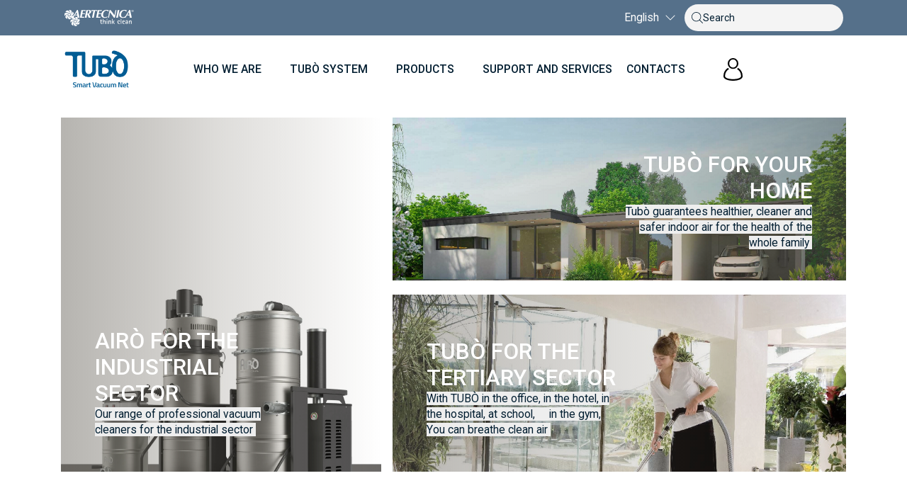

--- FILE ---
content_type: text/html; charset=UTF-8
request_url: https://www.aertecnica.com/en/
body_size: 13948
content:
<!doctype html><html lang="en"><head>
    <meta charset="utf-8">
    <title>Aertecnica | Sistemi Aspirapolveri Centralizzati</title>
    <link rel="shortcut icon" href="https://www.aertecnica.com/hubfs/Loghi/favicon-1.png">


    <meta name="description" content="Discover TUBÒ's advanced vacuum systems for homes and industries, ensuring cleaner air and healthier environments. Experience efficient, smart cleaning solutions today.">

    <!-- page is loaded over https, but aertecnica APIs are over http. Add this line to solve the error 
    <meta http-equiv="Content-Security-Policy" content="upgrade-insecure-requests"> -->

    
    
    
    
    

    <!-- Leaflet -->
    

    <!-- Toastify -->
    <!--<link rel="stylesheet" type="text/css" href="https://cdn.jsdelivr.net/npm/toastify-js/src/toastify.min.css">
    <script type="text/javascript" src="https://cdn.jsdelivr.net/npm/toastify-js"></script>-->
    
    

    
    
    
    

    
    <meta name="viewport" content="width=device-width, initial-scale=1">

    
    <meta property="og:description" content="Discover TUBÒ's advanced vacuum systems for homes and industries, ensuring cleaner air and healthier environments. Experience efficient, smart cleaning solutions today.">
    <meta property="og:title" content="Aertecnica | Sistemi Aspirapolveri Centralizzati">
    <meta name="twitter:description" content="Discover TUBÒ's advanced vacuum systems for homes and industries, ensuring cleaner air and healthier environments. Experience efficient, smart cleaning solutions today.">
    <meta name="twitter:title" content="Aertecnica | Sistemi Aspirapolveri Centralizzati">

    

    
<script id="hs-search-input__valid-content-types" type="application/json">
    [
      
        "SITE_PAGE",
      
        "LANDING_PAGE",
      
        "BLOG_POST",
      
        "LISTING_PAGE",
      
        "KNOWLEDGE_ARTICLE",
      
        "HS_CASE_STUDY"
      
    ]
</script>


    <style>
a.cta_button{-moz-box-sizing:content-box !important;-webkit-box-sizing:content-box !important;box-sizing:content-box !important;vertical-align:middle}.hs-breadcrumb-menu{list-style-type:none;margin:0px 0px 0px 0px;padding:0px 0px 0px 0px}.hs-breadcrumb-menu-item{float:left;padding:10px 0px 10px 10px}.hs-breadcrumb-menu-divider:before{content:'›';padding-left:10px}.hs-featured-image-link{border:0}.hs-featured-image{float:right;margin:0 0 20px 20px;max-width:50%}@media (max-width: 568px){.hs-featured-image{float:none;margin:0;width:100%;max-width:100%}}.hs-screen-reader-text{clip:rect(1px, 1px, 1px, 1px);height:1px;overflow:hidden;position:absolute !important;width:1px}
</style>

<link rel="stylesheet" href="https://www.aertecnica.com/hubfs/hub_generated/template_assets/1/183326233413/1767780798439/template_bootstrap.min.css">
<link rel="stylesheet" href="https://www.aertecnica.com/hubfs/hub_generated/template_assets/1/80208575603/1767780802961/template_aertecnicaBootstrapOverride.min.css">
<link rel="stylesheet" href="https://www.aertecnica.com/hubfs/hub_generated/template_assets/1/79461762948/1767780795916/template_bootstrapOverride.min.css">
<link rel="stylesheet" href="https://www.aertecnica.com/hubfs/hub_generated/template_assets/1/183326865438/1767780796052/template_leaflet.min.css">
<link rel="stylesheet" href="https://www.aertecnica.com/hubfs/hub_generated/template_assets/1/183326827322/1767780799265/template_toastify.min.css">
<link rel="stylesheet" href="https://www.aertecnica.com/hubfs/hub_generated/template_assets/1/79095070861/1767780797850/template_main.min.css">
<link rel="stylesheet" href="https://www.aertecnica.com/hubfs/hub_generated/template_assets/1/79098068230/1767780796070/template_theme-overrides.min.css">
<link rel="stylesheet" href="https://www.aertecnica.com/hubfs/hub_generated/template_assets/1/183328527990/1767780797445/template_roboto.min.css">
<link rel="stylesheet" href="https://www.aertecnica.com/hubfs/hub_generated/module_assets/1/79669695554/1741347675041/module_preFooter.min.css">
<link rel="stylesheet" href="https://www.aertecnica.com/hubfs/hub_generated/module_assets/1/81642426984/1740928087667/module_languageSwitcher.min.css">
<link rel="stylesheet" href="https://www.aertecnica.com/hubfs/hub_generated/module_assets/1/183274581277/1740928090784/module_search_input.css">
<link rel="stylesheet" href="https://www.aertecnica.com/hubfs/hub_generated/module_assets/1/177140617844/1741347763993/module_menu-aertecnica-new.min.css">
<link rel="stylesheet" href="https://www.aertecnica.com/hubfs/hub_generated/module_assets/1/79480080507/1741347672490/module_sliderAertecnica.min.css">
<link rel="stylesheet" href="https://www.aertecnica.com/hubfs/hub_generated/module_assets/1/80541014195/1741347676770/module_bannerFocus.min.css">
<link rel="stylesheet" href="https://www.aertecnica.com/hubfs/hub_generated/module_assets/1/79578713895/1741347673982/module_gridCard.min.css">
<link rel="stylesheet" href="https://www.aertecnica.com/hubfs/hub_generated/module_assets/1/91315878841/1741347689578/module_text-and-media-content.min.css">
<link rel="stylesheet" href="https://7052064.fs1.hubspotusercontent-na1.net/hubfs/7052064/hub_generated/module_assets/1/-35056501883/1767723341823/module_video.min.css">

  <style>
    #oembed_container-widget_1719822749362 .oembed_custom-thumbnail_icon svg {
      fill: #ffffff;
    }
  </style>


  <style>
    #hs_cos_wrapper_widget_1726049224572 .button-wrapper { text-align:CENTER; }

#hs_cos_wrapper_widget_1726049224572 .button {}

#hs_cos_wrapper_widget_1726049224572 .button:hover,
#hs_cos_wrapper_widget_1726049224572 .button:focus {}

#hs_cos_wrapper_widget_1726049224572 .button:active {}

  </style>

<link rel="stylesheet" href="https://www.aertecnica.com/hubfs/hub_generated/module_assets/1/80131524200/1741347675858/module_formWrapper.min.css">
<link rel="stylesheet" href="https://www.aertecnica.com/hubfs/hub_generated/module_assets/1/79139504394/1741347669965/module_BannerWide.min.css">
<!-- Editor Styles -->
<style id="hs_editor_style" type="text/css">
#hs_cos_wrapper_widget_1725285442990  { display: block !important; font-size: 40px !important; font-weight: bold !important; text-align: center !important }
#hs_cos_wrapper_widget_1725285442990  p , #hs_cos_wrapper_widget_1725285442990  li , #hs_cos_wrapper_widget_1725285442990  span , #hs_cos_wrapper_widget_1725285442990  label , #hs_cos_wrapper_widget_1725285442990  h1 , #hs_cos_wrapper_widget_1725285442990  h2 , #hs_cos_wrapper_widget_1725285442990  h3 , #hs_cos_wrapper_widget_1725285442990  h4 , #hs_cos_wrapper_widget_1725285442990  h5 , #hs_cos_wrapper_widget_1725285442990  h6  { font-size: 40px !important; font-weight: bold !important }
#hs_cos_wrapper_widget_1725285749426  { display: block !important; font-size: 30px !important; text-align: center !important }
#hs_cos_wrapper_widget_1725285749426  p , #hs_cos_wrapper_widget_1725285749426  li , #hs_cos_wrapper_widget_1725285749426  span , #hs_cos_wrapper_widget_1725285749426  label , #hs_cos_wrapper_widget_1725285749426  h1 , #hs_cos_wrapper_widget_1725285749426  h2 , #hs_cos_wrapper_widget_1725285749426  h3 , #hs_cos_wrapper_widget_1725285749426  h4 , #hs_cos_wrapper_widget_1725285749426  h5 , #hs_cos_wrapper_widget_1725285749426  h6  { font-size: 30px !important }
#hs_cos_wrapper_widget_1725285478918  { display: block !important; font-size: 22px !important; text-align: center !important }
#hs_cos_wrapper_widget_1725285478918  p , #hs_cos_wrapper_widget_1725285478918  li , #hs_cos_wrapper_widget_1725285478918  span , #hs_cos_wrapper_widget_1725285478918  label , #hs_cos_wrapper_widget_1725285478918  h1 , #hs_cos_wrapper_widget_1725285478918  h2 , #hs_cos_wrapper_widget_1725285478918  h3 , #hs_cos_wrapper_widget_1725285478918  h4 , #hs_cos_wrapper_widget_1725285478918  h5 , #hs_cos_wrapper_widget_1725285478918  h6  { font-size: 22px !important }
#hs_cos_wrapper_widget_1719822749362  { display: block !important; padding-bottom: 50px !important; padding-left: 50px !important; padding-right: 50px !important; padding-top: 50px !important }
#hs_cos_wrapper_widget_1726049178603  { display: block !important; padding-bottom: 50px !important }
#hs_cos_wrapper_widget_1725286586232  { display: block !important; padding-top: 30px !important }
#hs_cos_wrapper_widget_1725285442990  { display: block !important; font-size: 40px !important; font-weight: bold !important; text-align: center !important }
#hs_cos_wrapper_widget_1725285442990  p , #hs_cos_wrapper_widget_1725285442990  li , #hs_cos_wrapper_widget_1725285442990  span , #hs_cos_wrapper_widget_1725285442990  label , #hs_cos_wrapper_widget_1725285442990  h1 , #hs_cos_wrapper_widget_1725285442990  h2 , #hs_cos_wrapper_widget_1725285442990  h3 , #hs_cos_wrapper_widget_1725285442990  h4 , #hs_cos_wrapper_widget_1725285442990  h5 , #hs_cos_wrapper_widget_1725285442990  h6  { font-size: 40px !important; font-weight: bold !important }
#hs_cos_wrapper_widget_1725285749426  { display: block !important; font-size: 30px !important; text-align: center !important }
#hs_cos_wrapper_widget_1725285749426  p , #hs_cos_wrapper_widget_1725285749426  li , #hs_cos_wrapper_widget_1725285749426  span , #hs_cos_wrapper_widget_1725285749426  label , #hs_cos_wrapper_widget_1725285749426  h1 , #hs_cos_wrapper_widget_1725285749426  h2 , #hs_cos_wrapper_widget_1725285749426  h3 , #hs_cos_wrapper_widget_1725285749426  h4 , #hs_cos_wrapper_widget_1725285749426  h5 , #hs_cos_wrapper_widget_1725285749426  h6  { font-size: 30px !important }
#hs_cos_wrapper_widget_1725285478918  { display: block !important; font-size: 22px !important; text-align: center !important }
#hs_cos_wrapper_widget_1725285478918  p , #hs_cos_wrapper_widget_1725285478918  li , #hs_cos_wrapper_widget_1725285478918  span , #hs_cos_wrapper_widget_1725285478918  label , #hs_cos_wrapper_widget_1725285478918  h1 , #hs_cos_wrapper_widget_1725285478918  h2 , #hs_cos_wrapper_widget_1725285478918  h3 , #hs_cos_wrapper_widget_1725285478918  h4 , #hs_cos_wrapper_widget_1725285478918  h5 , #hs_cos_wrapper_widget_1725285478918  h6  { font-size: 22px !important }
#hs_cos_wrapper_widget_1719822749362  { display: block !important; padding-bottom: 50px !important; padding-left: 50px !important; padding-right: 50px !important; padding-top: 50px !important }
#hs_cos_wrapper_widget_1726049178603  { display: block !important; padding-bottom: 50px !important }
#hs_cos_wrapper_widget_1725286586232  { display: block !important; padding-top: 30px !important }
.dnd_area-row-0-force-full-width-section > .row-fluid {
  max-width: none !important;
}
.dnd_area-row-1-force-full-width-section > .row-fluid {
  max-width: none !important;
}
.dnd_area-row-2-force-full-width-section > .row-fluid {
  max-width: none !important;
}
.dnd_area-row-3-force-full-width-section > .row-fluid {
  max-width: none !important;
}
.dnd_area-row-5-max-width-section-centering > .row-fluid {
  max-width: 1200px !important;
  margin-left: auto !important;
  margin-right: auto !important;
}
.dnd_area-row-7-force-full-width-section > .row-fluid {
  max-width: none !important;
}
.dnd_area-row-11-force-full-width-section > .row-fluid {
  max-width: none !important;
}
.dnd_area-row-12-force-full-width-section > .row-fluid {
  max-width: none !important;
}
.dnd_area-row-13-force-full-width-section > .row-fluid {
  max-width: none !important;
}
.dnd_area-row-14-force-full-width-section > .row-fluid {
  max-width: none !important;
}
.dnd_area-row-16-force-full-width-section > .row-fluid {
  max-width: none !important;
}
.dnd_area-row-17-force-full-width-section > .row-fluid {
  max-width: none !important;
}
.widget_1725285946726-flexbox-positioning {
  display: -ms-flexbox !important;
  -ms-flex-direction: column !important;
  -ms-flex-align: center !important;
  -ms-flex-pack: start;
  display: flex !important;
  flex-direction: column !important;
  align-items: center !important;
  justify-content: flex-start;
}
.widget_1725285946726-flexbox-positioning > div {
  max-width: 100%;
  flex-shrink: 0 !important;
}
.widget_1726049178603-flexbox-positioning {
  display: -ms-flexbox !important;
  -ms-flex-direction: column !important;
  -ms-flex-align: center !important;
  -ms-flex-pack: start;
  display: flex !important;
  flex-direction: column !important;
  align-items: center !important;
  justify-content: flex-start;
}
.widget_1726049178603-flexbox-positioning > div {
  max-width: 100%;
  flex-shrink: 0 !important;
}
/* HubSpot Styles (default) */
.dnd_area-row-0-padding {
  padding-top: 0px !important;
  padding-bottom: 0px !important;
  padding-left: 0px !important;
  padding-right: 0px !important;
}
.dnd_area-row-1-padding {
  padding-top: 0px !important;
  padding-bottom: 0px !important;
  padding-left: 0px !important;
  padding-right: 0px !important;
}
.dnd_area-row-2-padding {
  padding-top: 0px !important;
  padding-bottom: 0px !important;
  padding-left: 0px !important;
  padding-right: 0px !important;
}
.dnd_area-row-3-padding {
  padding-top: 0px !important;
  padding-bottom: 50px !important;
  padding-left: 0px !important;
  padding-right: 0px !important;
}
.dnd_area-row-4-padding {
  padding-top: 0px !important;
  padding-bottom: 50px !important;
}
.dnd_area-row-5-padding {
  padding-top: 50px !important;
  padding-bottom: 30px !important;
  padding-left: 50px !important;
  padding-right: 50px !important;
}
.dnd_area-row-6-padding {
  padding-top: 0px !important;
  padding-bottom: 0px !important;
  padding-left: 0px !important;
  padding-right: 0px !important;
}
.dnd_area-row-7-padding {
  padding-top: 0px !important;
  padding-bottom: 0px !important;
  padding-left: 0px !important;
  padding-right: 0px !important;
}
.dnd_area-row-8-padding {
  padding-top: 20px !important;
  padding-bottom: 10px !important;
}
.dnd_area-row-9-padding {
  padding-top: 50px !important;
  padding-bottom: 50px !important;
}
.dnd_area-row-10-padding {
  padding-top: 0px !important;
  padding-bottom: 0px !important;
}
.dnd_area-row-11-padding {
  padding-top: 0px !important;
  padding-bottom: 0px !important;
  padding-left: 0px !important;
  padding-right: 0px !important;
}
.dnd_area-row-12-padding {
  padding-left: 0px !important;
  padding-right: 0px !important;
}
.dnd_area-row-13-padding {
  padding-top: 0px !important;
  padding-bottom: 0px !important;
  padding-left: 0px !important;
  padding-right: 0px !important;
}
.dnd_area-row-14-padding {
  padding-bottom: 0px !important;
  padding-left: 0px !important;
  padding-right: 0px !important;
}
.dnd_area-row-16-padding {
  padding-top: 0px !important;
  padding-bottom: 0px !important;
  padding-left: 0px !important;
  padding-right: 0px !important;
}
.dnd_area-row-17-padding {
  padding-top: 0px !important;
  padding-bottom: 0px !important;
  padding-left: 0px !important;
  padding-right: 0px !important;
}
.cell_16578018361252-padding {
  padding-top: 0px !important;
  padding-bottom: 0px !important;
  padding-left: 0px !important;
  padding-right: 0px !important;
}
.cell_1672417055492-padding {
  padding-left: 0px !important;
  padding-right: 0px !important;
}
.cell_16751807733422-padding {
  padding-top: 0px !important;
  padding-bottom: 0px !important;
  padding-left: 0px !important;
  padding-right: 0px !important;
}
.module_1689076262172-hidden {
  display: block !important;
}
.widget_1725285946726-hidden {
  display: flex !important;
}
.cell_17198227493702-padding {
  padding-top: 20px !important;
  padding-bottom: 20px !important;
}
.widget_1719822749362-hidden {
  display: block !important;
}
.cell_17195719060012-padding {
  padding-left: 0px !important;
  padding-right: 0px !important;
}
.cell_17195719060012-hidden {
  display: block !important;
}
.widget_1719571882085-hidden {
  display: none !important;
}
.cell_17183622093142-padding {
  padding-left: 0px !important;
  padding-right: 0px !important;
}
.module_1718368160696-hidden {
  display: block !important;
}
.cell_16751808713192-padding {
  padding-top: 0px !important;
  padding-bottom: 0px !important;
  padding-left: 0px !important;
  padding-right: 0px !important;
}
.cell_16722376201912-padding {
  padding-top: 0px !important;
  padding-bottom: 0px !important;
  padding-left: 0px !important;
  padding-right: 0px !important;
}
/* HubSpot Styles (mobile) */
@media (max-width: 767px) {
  .module_1689076262172-padding > #hs_cos_wrapper_module_1689076262172 {
    padding-left: 8px !important;
    padding-right: 8px !important;
  }
  .widget_1718361771443-padding > #hs_cos_wrapper_widget_1718361771443 {
    padding-bottom: 50px !important;
  }
}
</style>
<style>
  @font-face {
    font-family: "Roboto";
    font-weight: 400;
    font-style: normal;
    font-display: swap;
    src: url("/_hcms/googlefonts/Roboto/regular.woff2") format("woff2"), url("/_hcms/googlefonts/Roboto/regular.woff") format("woff");
  }
  @font-face {
    font-family: "Roboto";
    font-weight: 700;
    font-style: normal;
    font-display: swap;
    src: url("/_hcms/googlefonts/Roboto/700.woff2") format("woff2"), url("/_hcms/googlefonts/Roboto/700.woff") format("woff");
  }
</style>

    <script type="application/ld+json">
{"@context":"https://schema.org","@type":"VideoObject","contentUrl":"https://8795482.fs1.hubspotusercontent-na1.net/hubfs/8795482/Smart%20Vacuum%20Net_720.mp4","dateModified":"2025-09-08T21:47:43.658Z","duration":"PT2M4S","height":720,"name":"Smart Vacuum Net_720","thumbnailUrl":"https://8795482.fs1.hubspotusercontent-na1.net/hubfs/8795482/Smart%20Vacuum%20Net_720.mp4/medium.jpg?t=1725442934040","uploadDate":"2024-09-04T09:42:14.035Z","width":1280}</script>



    
    <link rel="canonical" href="https://www.aertecnica.com/en/">


<meta property="og:url" content="https://www.aertecnica.com/en/">
<meta name="twitter:card" content="summary">
<meta http-equiv="content-language" content="en">
<link rel="alternate" hreflang="en" href="https://www.aertecnica.com/en/">
<link rel="alternate" hreflang="it" href="https://www.aertecnica.com">






    
    
    <!-- Google Tag Manager -->
    <script>(function(w,d,s,l,i){w[l]=w[l]||[];w[l].push({'gtm.start':
                                                          new Date().getTime(),event:'gtm.js'});var f=d.getElementsByTagName(s)[0],
          j=d.createElement(s),dl=l!='dataLayer'?'&l='+l:'';j.async=true;j.src=
            'https://www.googletagmanager.com/gtm.js?id='+i+dl;f.parentNode.insertBefore(j,f);
                                })(window,document,'script','dataLayer','GTM-5S5S42H');</script>
    <!-- End Google Tag Manager -->


  <meta name="generator" content="HubSpot"></head>
  <body>
    <!-- Google Tag Manager (noscript) -->
    <noscript><iframe src="https://www.googletagmanager.com/ns.html?id=GTM-5S5S42H" height="0" width="0" style="display:none;visibility:hidden"></iframe></noscript>
    <!-- End Google Tag Manager (noscript) -->
    <div class="body-wrapper   hs-content-id-182841473157 hs-site-page page ">
      
      <div data-global-resource-path="Theme_Aertecnica/templates/partials/header.html"><header class="header fixed-top">
  <div class="header-top-bar vw-100 bg-secondary">
    <div class="container h-100 d-flex justify-content-center justify-content-between align-items-center">
      <div class="top-bar-logo h-100 d-flex align-items-center">
        <img class="tob-bar-logo-white h-50" data-href="https://www.aertecnica.com" src="https://www.aertecnica.com/hubfs/Aertecnica%20Nuovo%20Sito/Loghi/top-logo.svg" alt="Logo AERTECNICA">
      </div>

      
      <div class="d-flex right-elements d-flex align-items-center h-100 justify-content-end">
        <div id="hs_cos_wrapper_module_173322056189012" class="hs_cos_wrapper hs_cos_wrapper_widget hs_cos_wrapper_type_module" style="" data-hs-cos-general-type="widget" data-hs-cos-type="module">

<div class="container-languages container w-100">
  
    <div class="current-language d-flex cursor-pointer w-100">
      <p class="text-white">
        English
      </p>
      <svg xmlns="http://www.w3.org/2000/svg" width="16" height="16" fill="white" class="bi bi-chevron-down" viewbox="0 0 16 16">
        <path fill-rule="evenodd" d="M1.646 4.646a.5.5 0 0 1 .708 0L8 10.293l5.646-5.647a.5.5 0 0 1 .708.708l-6 6a.5.5 0 0 1-.708 0l-6-6a.5.5 0 0 1 0-.708" />
      </svg>
    </div> 
    <a class="other-language ps-2 position-absolute text-white cursor-pointer bg-secondary py-2" href="https://www.aertecnica.com/en/?hsLang=it">
      Italian
    </a>
  
</div></div>
        <div id="hs_cos_wrapper_module_173272530110818" class="hs_cos_wrapper hs_cos_wrapper_widget hs_cos_wrapper_type_module" style="" data-hs-cos-general-type="widget" data-hs-cos-type="module">














<div class="hs-search-field">

  <div class="hs-search-field__bar">
    <form data-hs-do-not-collect="true" action="/hs-search-results">
      

      <div class="hs-search-field__wrapper">
        <svg fill="#001d30" height="18" width="18" id="Capa_1" xmlns="http://www.w3.org/2000/svg" viewbox="0 0 488.4 488.4" xml:space="preserve"> <g id="SVGRepo_bgCarrier" stroke-width="0"></g><g id="SVGRepo_tracerCarrier" stroke-linecap="round" stroke-linejoin="round"></g><g id="SVGRepo_iconCarrier"> <g> <g> <path d="M0,203.25c0,112.1,91.2,203.2,203.2,203.2c51.6,0,98.8-19.4,134.7-51.2l129.5,129.5c2.4,2.4,5.5,3.6,8.7,3.6 s6.3-1.2,8.7-3.6c4.8-4.8,4.8-12.5,0-17.3l-129.6-129.5c31.8-35.9,51.2-83,51.2-134.7c0-112.1-91.2-203.2-203.2-203.2 S0,91.15,0,203.25z M381.9,203.25c0,98.5-80.2,178.7-178.7,178.7s-178.7-80.2-178.7-178.7s80.2-178.7,178.7-178.7 S381.9,104.65,381.9,203.25z"></path> </g> </g> </g> </svg>
        <input type="text" class="hs-search-field__input p-0" style="outline: none;" name="term" autocomplete="off" aria-label="Search" placeholder="Search">
      </div>
      
      <input type="hidden" name="language" value="en">
      
      
      <input type="hidden" name="type" value="SITE_PAGE">
      
      
      
      
      
      <input type="hidden" name="type" value="BLOG_POST">
      
      
      
      
      
      
      
      

      
    </form>
  </div>
  <ul class="hs-search-field__suggestions"></ul>
</div></div>

        <!--<div class="right-links-container">
      
      <div class="text-white">
        Login Area riservata
      </div>
    </div>-->

      </div>
    </div>
  </div>

  <div id="hs_cos_wrapper_module_172501335894415" class="hs_cos_wrapper hs_cos_wrapper_widget hs_cos_wrapper_type_module" style="" data-hs-cos-general-type="widget" data-hs-cos-type="module">









<div class="menu-wrapper container">
  <div class="menu-desktop">
      <div class="menu-header">
        <div class="menu-logo">
          <img class="logo-color" data-href="/" src="https://www.aertecnica.com/hubfs/Aertecnica%20Nuovo%20Sito/Loghi/TUBO_SVN_logo.png" alt="Logo AERTECNICA">
        </div>
        

  

  

  <div class="menu-primary-links">
    <!-- Chi siamo Desktop -->
    
      <span data-level="1" class="menu-item">
      <p class="py-4 position-relative">Who we are</p>
      <div class="menu-item-child-2 justify-content-center">
        <div class="menu-left always-active h-100">
          <div class="menu-wrapper-section">
            
              <ul class="d-flex justify-content-between m-0 flex-row h-100">
                
    <li class="menu-block-item d-flex align-items-center h-100" data-index="1" data-href="https://www.aertecnica.com/en/our-company">
        <div class="d-flex flex-row h-50">
          
          <div class="align-items-center menu-title-item text-white h-100">
            
            <div class="menu-title-item-title text-white text-uppercase text-center" category="company">
              <a href="https://www.aertecnica.com/en/our-company?hsLang=en" class="text-white">
                Company
              </a>
            </div>
            
          </div>
        </div>
    </li> 
  
              </ul>
            
              <ul class="d-flex justify-content-between m-0 flex-row h-100">
                
    <li class="menu-block-item d-flex align-items-center h-100" data-index="2" data-href="https://www.aertecnica.com/en/certifications">
        <div class="d-flex flex-row h-50">
          
          <div class="align-items-center menu-title-item text-white h-100">
            
            <div class="menu-title-item-title text-white text-uppercase text-center" category="certifications">
              <a href="https://www.aertecnica.com/en/certifications?hsLang=en" class="text-white">
                Certifications
              </a>
            </div>
            
          </div>
        </div>
    </li> 
  
              </ul>
            
              <ul class="d-flex justify-content-between m-0 flex-row h-100">
                
    <li class="menu-block-item d-flex align-items-center h-100" data-index="3" data-href="https://www.aertecnica.com/en/design">
        <div class="d-flex flex-row h-50">
          
          <div class="align-items-center menu-title-item text-white h-100">
            
            <div class="menu-title-item-title text-white text-uppercase text-center" category="design">
              <a href="https://www.aertecnica.com/en/design?hsLang=en" class="text-white">
                Design
              </a>
            </div>
            
          </div>
        </div>
    </li> 
  
              </ul>
            
              <ul class="d-flex justify-content-between m-0 flex-row h-100">
                
    <li class="menu-block-item d-flex align-items-center h-100" data-index="4" data-href="https://www.aertecnica.com/en/sustainability">
        <div class="d-flex flex-row h-50">
          
          <div class="align-items-center menu-title-item text-white h-100">
            
            <div class="menu-title-item-title text-white text-uppercase text-center" category="sustainability">
              <a href="https://www.aertecnica.com/en/sustainability?hsLang=en" class="text-white">
                Sustainability
              </a>
            </div>
            
          </div>
        </div>
    </li> 
  
              </ul>
            
              <ul class="d-flex justify-content-between m-0 flex-row h-100">
                
    <li class="menu-block-item d-flex align-items-center h-100" data-index="5" data-href="https://www.aertecnica.com/en/healthy-building">
        <div class="d-flex flex-row h-50">
          
          <div class="align-items-center menu-title-item text-white h-100">
            
            <div class="menu-title-item-title text-white text-uppercase text-center" category="healthy_building">
              <a href="https://www.aertecnica.com/en/healthy-building?hsLang=en" class="text-white">
                Healthy Building
              </a>
            </div>
            
          </div>
        </div>
    </li> 
  
              </ul>
            
          </div>
        </div>
      </div>
    </span>
    
      <span data-level="1" class="menu-item">
      <p class="py-4 position-relative">TubÒ System</p>
      <div class="menu-item-child-2 justify-content-center">
        <div class="menu-left always-active h-100">
          <div class="menu-wrapper-section">
            
              <ul class="d-flex justify-content-between m-0 flex-row h-100">
                
    <li class="menu-block-item d-flex align-items-center h-100" data-index="1" data-href="https://www.aertecnica.com/en/philosophy">
        <div class="d-flex flex-row h-50">
          
          <div class="align-items-center menu-title-item text-white h-100">
            
            <div class="menu-title-item-title text-white text-uppercase text-center" category="philosophy">
              <a href="https://www.aertecnica.com/en/philosophy?hsLang=en" class="text-white">
                Philosophy
              </a>
            </div>
            
          </div>
        </div>
    </li> 
  
              </ul>
            
              <ul class="d-flex justify-content-between m-0 flex-row h-100">
                
    <li class="menu-block-item d-flex align-items-center h-100" data-index="2" data-href="https://www.aertecnica.com/en/aertecnica-tubo">
        <div class="d-flex flex-row h-50">
          
          <div class="align-items-center menu-title-item text-white h-100">
            
            <div class="menu-title-item-title text-white text-uppercase text-center" category="tubò_system">
              <a href="https://www.aertecnica.com/en/aertecnica-tubo?hsLang=en" class="text-white">
                TubÒ System
              </a>
            </div>
            
          </div>
        </div>
    </li> 
  
              </ul>
            
              <ul class="d-flex justify-content-between m-0 flex-row h-100">
                
    <li class="menu-block-item d-flex align-items-center h-100" data-index="3" data-href="https://www.aertecnica.com/en/benefits">
        <div class="d-flex flex-row h-50">
          
          <div class="align-items-center menu-title-item text-white h-100">
            
            <div class="menu-title-item-title text-white text-uppercase text-center" category="benefits">
              <a href="https://www.aertecnica.com/en/benefits?hsLang=en" class="text-white">
                Benefits
              </a>
            </div>
            
          </div>
        </div>
    </li> 
  
              </ul>
            
              <ul class="d-flex justify-content-between m-0 flex-row h-100">
                
    <li class="menu-block-item d-flex align-items-center h-100" data-index="4" data-href="https://www.aertecnica.com/en/how-much-does-tubo-cost">
        <div class="d-flex flex-row h-50">
          
          <div class="align-items-center menu-title-item text-white h-100">
            
            <div class="menu-title-item-title text-white text-uppercase text-center" category="tubò_cost">
              <a href="https://www.aertecnica.com/en/how-much-does-tubo-cost?hsLang=en" class="text-white">
                TubÒ Cost
              </a>
            </div>
            
          </div>
        </div>
    </li> 
  
              </ul>
            
          </div>
        </div>
      </div>
    </span>
    
      <span data-level="1" class="menu-item">
      <p class="py-4 position-relative">Products</p>
      <div class="menu-item-child-2 justify-content-center">
        <div class="menu-left always-active h-100">
          <div class="menu-wrapper-section">
            
              <ul class="d-flex justify-content-between m-0 flex-row h-100">
                
    <li class="menu-block-item d-flex align-items-center h-100" data-index="1" data-href="https://www.aertecnica.com/en/central-vacuum">
        <div class="d-flex flex-row h-50">
          
          <div class="align-items-center menu-title-item text-white h-100">
            
            <div class="menu-title-item-title text-white text-uppercase text-center" category="central_vacuum_units">
              <a href="https://www.aertecnica.com/en/central-vacuum?hsLang=en" class="text-white">
                Central Vacuum Units
              </a>
            </div>
            
          </div>
        </div>
    </li> 
  
              </ul>
            
              <ul class="d-flex justify-content-between m-0 flex-row h-100">
                
    <li class="menu-block-item d-flex align-items-center h-100" data-index="2" data-href="https://www.aertecnica.com/en/pratico-smart">
        <div class="d-flex flex-row h-50">
          
          <div class="align-items-center menu-title-item text-white h-100">
            
            <div class="menu-title-item-title text-white text-uppercase text-center" category="socket_pratico_smart">
              <a href="https://www.aertecnica.com/en/pratico-smart?hsLang=en" class="text-white">
                Socket Pratico Smart
              </a>
            </div>
            
          </div>
        </div>
    </li> 
  
              </ul>
            
              <ul class="d-flex justify-content-between m-0 flex-row h-100">
                
    <li class="menu-block-item d-flex align-items-center h-100" data-index="3" data-href="https://www.aertecnica.com/en/vacuum-sockets">
        <div class="d-flex flex-row h-50">
          
          <div class="align-items-center menu-title-item text-white h-100">
            
            <div class="menu-title-item-title text-white text-uppercase text-center" category="vacuum_sockets">
              <a href="https://www.aertecnica.com/en/vacuum-sockets?hsLang=en" class="text-white">
                Vacuum Sockets
              </a>
            </div>
            
          </div>
        </div>
    </li> 
  
              </ul>
            
              <ul class="d-flex justify-content-between m-0 flex-row h-100">
                
    <li class="menu-block-item d-flex align-items-center h-100" data-index="4" data-href="https://www.aertecnica.com/en/devices-accessories">
        <div class="d-flex flex-row h-50">
          
          <div class="align-items-center menu-title-item text-white h-100">
            
            <div class="menu-title-item-title text-white text-uppercase text-center" category="devices_and_accessories">
              <a href="https://www.aertecnica.com/en/devices-accessories?hsLang=en" class="text-white">
                Devices and Accessories
              </a>
            </div>
            
          </div>
        </div>
    </li> 
  
              </ul>
            
              <ul class="d-flex justify-content-between m-0 flex-row h-100">
                
    <li class="menu-block-item d-flex align-items-center h-100" data-index="5" data-href="https://www.aertecnica.com/en/plant-material">
        <div class="d-flex flex-row h-50">
          
          <div class="align-items-center menu-title-item text-white h-100">
            
            <div class="menu-title-item-title text-white text-uppercase text-center" category="plant_material">
              <a href="https://www.aertecnica.com/en/plant-material?hsLang=en" class="text-white">
                Plant Material
              </a>
            </div>
            
          </div>
        </div>
    </li> 
  
              </ul>
            
          </div>
        </div>
      </div>
    </span>
    
      <span data-level="1" class="menu-item">
      <p class="py-4 position-relative">Support and Services</p>
      <div class="menu-item-child-2 justify-content-center">
        <div class="menu-left always-active h-100">
          <div class="menu-wrapper-section">
            
              <ul class="d-flex justify-content-between m-0 flex-row h-100">
                
    <li class="menu-block-item d-flex align-items-center h-100" data-index="1" data-href="https://www.aertecnica.com/en/request-a-quote">
        <div class="d-flex flex-row h-50">
          
          <div class="align-items-center menu-title-item text-white h-100">
            
            <div class="menu-title-item-title text-white text-uppercase text-center" category="request_a_quote">
              <a href="https://www.aertecnica.com/en/request-a-quote?hsLang=en" class="text-white">
                Request a quote
              </a>
            </div>
            
          </div>
        </div>
    </li> 
  
              </ul>
            
              <ul class="d-flex justify-content-between m-0 flex-row h-100">
                
    <li class="menu-block-item d-flex align-items-center h-100" data-index="2" data-href="https://www.aertecnica.com/en/download">
        <div class="d-flex flex-row h-50">
          
          <div class="align-items-center menu-title-item text-white h-100">
            
            <div class="menu-title-item-title text-white text-uppercase text-center" category="download">
              <a href="https://www.aertecnica.com/en/download?hsLang=en" class="text-white">
                Download
              </a>
            </div>
            
          </div>
        </div>
    </li> 
  
              </ul>
            
          </div>
        </div>
      </div>
    </span>
    

    <!-- Supporto e Servizi Desktop -->
      <span class="menu-item-contatti" id="contatti">
        <p class="py-4 position-relative"><a href="/supporto/contattaci?hsLang=en">Contacts</a></p>
      </span>
  </div>

                
        <a class="mx-200 ms-0" href="/account?hsLang=en">
           <svg class="user-icon" xmlns="http://www.w3.org/2000/svg" width="27.019" height="31.059" viewbox="0 0 27.019 31.059">
            <g id="user" transform="translate(-47.85 -41.762)">
              <g id="Raggruppa_432" data-name="Raggruppa 432" transform="translate(47.85 41.762)">
                <g id="Raggruppa_431" data-name="Raggruppa 431" transform="translate(0 0)">
                  <path id="Tracciato_251" data-name="Tracciato 251" d="M68.552,220.526a10.344,10.344,0,0,1-1.578,1.6,11.326,11.326,0,0,1,5.7,9.825c0,2.269-4.972,4.047-11.319,4.047s-11.319-1.778-11.319-4.047a11.326,11.326,0,0,1,5.7-9.825,10.347,10.347,0,0,1-1.578-1.6,13.511,13.511,0,0,0-6.317,11.43c0,1.456.8,3.486,4.6,4.884a26.771,26.771,0,0,0,8.913,1.353,26.771,26.771,0,0,0,8.913-1.353c3.8-1.4,4.6-3.428,4.6-4.884A13.512,13.512,0,0,0,68.552,220.526Z" transform="translate(-47.85 -207.134)" />
                  <path id="Tracciato_252" data-name="Tracciato 252" d="M135.121,14.835a7.466,7.466,0,0,0,7.536-7.418,7.537,7.537,0,0,0-15.072,0A7.466,7.466,0,0,0,135.121,14.835Zm0-13.026a5.488,5.488,0,0,1,5.345,5.608,5.352,5.352,0,1,1-10.691,0A5.488,5.488,0,0,1,135.121,1.809Z" transform="translate(-121.612)" />
                </g>
              </g>
            </g>
          </svg>
        </a>
        
        <div class="menu-cta">
                                           
        </div>
      </div>
   </div>
  
  <div class="menu-mobile">
      <div class="menu-header w-100 px-125">
        <label class="menu-toggle-button menu-btn" for="check">
          <input type="checkbox" id="check"> 
          <span class="bg-primary"></span>
          <span class="bg-primary"></span>
          <span class="bg-primary"></span>
        </label>
        
        <div class="menu-logo">
            <img class="logo-color" data-href="/" src="https://www.aertecnica.com/hubfs/Aertecnica%20Nuovo%20Sito/Loghi/TUBO_SVN_logo.png" alt="Logo Aertecnica">
        </div>
        <div style="width:25px;"></div>
        <img class="d-none" src="https://www.aertecnica.com/hubfs/Aertecnica%20Nuovo%20Sito/Menu/searchIcon.png">
        
        <div class="menu-body bg-secondary container">
          

  

  

  <div id="navigation-bar" class="border-bottom">
    <img src="https://4334701.fs1.hubspotusercontent-na1.net/hubfs/4334701/Sito%20DMA/Arrow%20Right-1.png">
    <span class="px-125 text-white">Torna indietro</span>
  </div>

  
  <div class="menu-primary-links">
    <!-- Chi siamo Mobile -->
    
      <span data-level="1" class="menu-item">
        <p class="pt-4 text-white">
          Who we are
          <img src="https://www.aertecnica.com/hubfs/Aertecnica%20Nuovo%20Sito/Menu/mobileMenuPlusSign.png">
        </p>
        <div class="menu-item-child-2 justify-content-center">
          <div class="menu-left always-active h-100">
            <div class="menu-wrapper-section">
              <ul class="d-flex justify-content-between container flex-column">
                
                  
  <li class="menu-block-item mt-200" data-index="1" data-href="https://www.aertecnica.com/en/our-company">
      <div class="d-flex align-items-center">
        
        <div class="menu-title-item text-white">
          
          <div class="menu-title-item-title text-white text-uppercase text-center" category="company">
            <a href="https://www.aertecnica.com/en/our-company?hsLang=en" class="text-white">
              Company
            </a>
          </div>
          
          
        </div>
      </div>
  </li> 
  
                
                  
  <li class="menu-block-item mt-200" data-index="2" data-href="https://www.aertecnica.com/en/certifications">
      <div class="d-flex align-items-center">
        
        <div class="menu-title-item text-white">
          
          <div class="menu-title-item-title text-white text-uppercase text-center" category="certifications">
            <a href="https://www.aertecnica.com/en/certifications?hsLang=en" class="text-white">
              Certifications
            </a>
          </div>
          
          
        </div>
      </div>
  </li> 
  
                
                  
  <li class="menu-block-item mt-200" data-index="3" data-href="https://www.aertecnica.com/en/design">
      <div class="d-flex align-items-center">
        
        <div class="menu-title-item text-white">
          
          <div class="menu-title-item-title text-white text-uppercase text-center" category="design">
            <a href="https://www.aertecnica.com/en/design?hsLang=en" class="text-white">
              Design
            </a>
          </div>
          
          
        </div>
      </div>
  </li> 
  
                
                  
  <li class="menu-block-item mt-200" data-index="4" data-href="https://www.aertecnica.com/en/sustainability">
      <div class="d-flex align-items-center">
        
        <div class="menu-title-item text-white">
          
          <div class="menu-title-item-title text-white text-uppercase text-center" category="sustainability">
            <a href="https://www.aertecnica.com/en/sustainability?hsLang=en" class="text-white">
              Sustainability
            </a>
          </div>
          
          
        </div>
      </div>
  </li> 
  
                
                  
  <li class="menu-block-item mt-200" data-index="5" data-href="https://www.aertecnica.com/en/healthy-building">
      <div class="d-flex align-items-center">
        
        <div class="menu-title-item text-white">
          
          <div class="menu-title-item-title text-white text-uppercase text-center" category="healthy_building">
            <a href="https://www.aertecnica.com/en/healthy-building?hsLang=en" class="text-white">
              Healthy Building
            </a>
          </div>
          
          
        </div>
      </div>
  </li> 
  
                
              </ul>
            </div>
          </div>
        </div>
      </span>
    
      <span data-level="1" class="menu-item">
        <p class="pt-4 text-white">
          TubÒ System
          <img src="https://www.aertecnica.com/hubfs/Aertecnica%20Nuovo%20Sito/Menu/mobileMenuPlusSign.png">
        </p>
        <div class="menu-item-child-2 justify-content-center">
          <div class="menu-left always-active h-100">
            <div class="menu-wrapper-section">
              <ul class="d-flex justify-content-between container flex-column">
                
                  
  <li class="menu-block-item mt-200" data-index="1" data-href="https://www.aertecnica.com/en/philosophy">
      <div class="d-flex align-items-center">
        
        <div class="menu-title-item text-white">
          
          <div class="menu-title-item-title text-white text-uppercase text-center" category="philosophy">
            <a href="https://www.aertecnica.com/en/philosophy?hsLang=en" class="text-white">
              Philosophy
            </a>
          </div>
          
          
        </div>
      </div>
  </li> 
  
                
                  
  <li class="menu-block-item mt-200" data-index="2" data-href="https://www.aertecnica.com/en/aertecnica-tubo">
      <div class="d-flex align-items-center">
        
        <div class="menu-title-item text-white">
          
          <div class="menu-title-item-title text-white text-uppercase text-center" category="tubò_system">
            <a href="https://www.aertecnica.com/en/aertecnica-tubo?hsLang=en" class="text-white">
              TubÒ System
            </a>
          </div>
          
          
        </div>
      </div>
  </li> 
  
                
                  
  <li class="menu-block-item mt-200" data-index="3" data-href="https://www.aertecnica.com/en/benefits">
      <div class="d-flex align-items-center">
        
        <div class="menu-title-item text-white">
          
          <div class="menu-title-item-title text-white text-uppercase text-center" category="benefits">
            <a href="https://www.aertecnica.com/en/benefits?hsLang=en" class="text-white">
              Benefits
            </a>
          </div>
          
          
        </div>
      </div>
  </li> 
  
                
                  
  <li class="menu-block-item mt-200" data-index="4" data-href="https://www.aertecnica.com/en/how-much-does-tubo-cost">
      <div class="d-flex align-items-center">
        
        <div class="menu-title-item text-white">
          
          <div class="menu-title-item-title text-white text-uppercase text-center" category="tubò_cost">
            <a href="https://www.aertecnica.com/en/how-much-does-tubo-cost?hsLang=en" class="text-white">
              TubÒ Cost
            </a>
          </div>
          
          
        </div>
      </div>
  </li> 
  
                
              </ul>
            </div>
          </div>
        </div>
      </span>
    
      <span data-level="1" class="menu-item">
        <p class="pt-4 text-white">
          Products
          <img src="https://www.aertecnica.com/hubfs/Aertecnica%20Nuovo%20Sito/Menu/mobileMenuPlusSign.png">
        </p>
        <div class="menu-item-child-2 justify-content-center">
          <div class="menu-left always-active h-100">
            <div class="menu-wrapper-section">
              <ul class="d-flex justify-content-between container flex-column">
                
                  
  <li class="menu-block-item mt-200" data-index="1" data-href="https://www.aertecnica.com/en/central-vacuum">
      <div class="d-flex align-items-center">
        
        <div class="menu-title-item text-white">
          
          <div class="menu-title-item-title text-white text-uppercase text-center" category="central_vacuum_units">
            <a href="https://www.aertecnica.com/en/central-vacuum?hsLang=en" class="text-white">
              Central Vacuum Units
            </a>
          </div>
          
          
        </div>
      </div>
  </li> 
  
                
                  
  <li class="menu-block-item mt-200" data-index="2" data-href="https://www.aertecnica.com/en/pratico-smart">
      <div class="d-flex align-items-center">
        
        <div class="menu-title-item text-white">
          
          <div class="menu-title-item-title text-white text-uppercase text-center" category="socket_pratico_smart">
            <a href="https://www.aertecnica.com/en/pratico-smart?hsLang=en" class="text-white">
              Socket Pratico Smart
            </a>
          </div>
          
          
        </div>
      </div>
  </li> 
  
                
                  
  <li class="menu-block-item mt-200" data-index="3" data-href="https://www.aertecnica.com/en/vacuum-sockets">
      <div class="d-flex align-items-center">
        
        <div class="menu-title-item text-white">
          
          <div class="menu-title-item-title text-white text-uppercase text-center" category="vacuum_sockets">
            <a href="https://www.aertecnica.com/en/vacuum-sockets?hsLang=en" class="text-white">
              Vacuum Sockets
            </a>
          </div>
          
          
        </div>
      </div>
  </li> 
  
                
                  
  <li class="menu-block-item mt-200" data-index="4" data-href="https://www.aertecnica.com/en/devices-accessories">
      <div class="d-flex align-items-center">
        
        <div class="menu-title-item text-white">
          
          <div class="menu-title-item-title text-white text-uppercase text-center" category="devices_and_accessories">
            <a href="https://www.aertecnica.com/en/devices-accessories?hsLang=en" class="text-white">
              Devices and Accessories
            </a>
          </div>
          
          
        </div>
      </div>
  </li> 
  
                
                  
  <li class="menu-block-item mt-200" data-index="5" data-href="https://www.aertecnica.com/en/plant-material">
      <div class="d-flex align-items-center">
        
        <div class="menu-title-item text-white">
          
          <div class="menu-title-item-title text-white text-uppercase text-center" category="plant_material">
            <a href="https://www.aertecnica.com/en/plant-material?hsLang=en" class="text-white">
              Plant Material
            </a>
          </div>
          
          
        </div>
      </div>
  </li> 
  
                
              </ul>
            </div>
          </div>
        </div>
      </span>
    
      <span data-level="1" class="menu-item">
        <p class="pt-4 text-white">
          Support and Services
          <img src="https://www.aertecnica.com/hubfs/Aertecnica%20Nuovo%20Sito/Menu/mobileMenuPlusSign.png">
        </p>
        <div class="menu-item-child-2 justify-content-center">
          <div class="menu-left always-active h-100">
            <div class="menu-wrapper-section">
              <ul class="d-flex justify-content-between container flex-column">
                
                  
  <li class="menu-block-item mt-200" data-index="1" data-href="https://www.aertecnica.com/en/request-a-quote">
      <div class="d-flex align-items-center">
        
        <div class="menu-title-item text-white">
          
          <div class="menu-title-item-title text-white text-uppercase text-center" category="request_a_quote">
            <a href="https://www.aertecnica.com/en/request-a-quote?hsLang=en" class="text-white">
              Request a quote
            </a>
          </div>
          
          
        </div>
      </div>
  </li> 
  
                
                  
  <li class="menu-block-item mt-200" data-index="2" data-href="https://www.aertecnica.com/en/download">
      <div class="d-flex align-items-center">
        
        <div class="menu-title-item text-white">
          
          <div class="menu-title-item-title text-white text-uppercase text-center" category="download">
            <a href="https://www.aertecnica.com/en/download?hsLang=en" class="text-white">
              Download
            </a>
          </div>
          
          
        </div>
      </div>
  </li> 
  
                
              </ul>
            </div>
          </div>
        </div>
      </span>
    
    
    <!-- Contatti -->
    <span class="menu-item-contatti" id="contatti">
        <p class="py-4 position-relative">
          <a class="text-white" href="/supporto/contattaci?hsLang=en">Contatti</a>
        </p>
    </span>
  </div>

          <hr class="d-md-none my-4">
          <div class="d-flex">
            <a class="ms-0 d-flex text-decoration-none" href="/account?hsLang=en">
              <img class="me-3" width="16" height="18" src="https://www.aertecnica.com/hs-fs/hubfs/Aertecnica%20Nuovo%20Sito/Menu/userIconWhite.png?width=16&amp;height=18&amp;name=userIconWhite.png" srcset="https://www.aertecnica.com/hs-fs/hubfs/Aertecnica%20Nuovo%20Sito/Menu/userIconWhite.png?width=8&amp;height=9&amp;name=userIconWhite.png 8w, https://www.aertecnica.com/hs-fs/hubfs/Aertecnica%20Nuovo%20Sito/Menu/userIconWhite.png?width=16&amp;height=18&amp;name=userIconWhite.png 16w, https://www.aertecnica.com/hs-fs/hubfs/Aertecnica%20Nuovo%20Sito/Menu/userIconWhite.png?width=24&amp;height=27&amp;name=userIconWhite.png 24w, https://www.aertecnica.com/hs-fs/hubfs/Aertecnica%20Nuovo%20Sito/Menu/userIconWhite.png?width=32&amp;height=36&amp;name=userIconWhite.png 32w, https://www.aertecnica.com/hs-fs/hubfs/Aertecnica%20Nuovo%20Sito/Menu/userIconWhite.png?width=40&amp;height=45&amp;name=userIconWhite.png 40w, https://www.aertecnica.com/hs-fs/hubfs/Aertecnica%20Nuovo%20Sito/Menu/userIconWhite.png?width=48&amp;height=54&amp;name=userIconWhite.png 48w" sizes="(max-width: 16px) 100vw, 16px">
            
              <p class="text-white text-uppercase">
                Account
              </p>
            </a>
          </div>
          
          <!--div class="container-languages-mobile container px-0 mt-4">
            
              <div class="current-language-mobile mb-3 d-flex cursor-pointer align-items-center">
                <p class="text-white text-uppercase">
                  English
                </p>
                <img class="ms-2" src="https://tubo.aertecnica.com/hubfs/Aertecnica%20Nuovo%20Sito/Menu/languageSwitcherArrow.png">
              </div> 
              <a class="text-uppercase other-language-mobile text-white cursor-pointer" href="https://www.aertecnica.com/en/?hsLang=it">
                Italian
              </a>
            
          </div-->
          
          <div class="menu-cta mt-125">
                                

          </div>
        </div>
      </div>
  </div>
</div></div>

</header></div>
      

      

      <main id="main-content" class="body-container-wrapper">
        



<div class="container-fluid body-container body-container--home">
<div class="row-fluid-wrapper">
<div class="row-fluid">
<div class="span12 widget-span widget-type-cell " style="" data-widget-type="cell" data-x="0" data-w="12">

<div class="row-fluid-wrapper row-depth-1 row-number-1 dnd_area-row-0-force-full-width-section dnd-section dnd_area-row-0-padding">
<div class="row-fluid ">
<div class="span12 widget-span widget-type-cell cell_16578018361252-padding dnd-column" style="" data-widget-type="cell" data-x="0" data-w="12">

<div class="row-fluid-wrapper row-depth-1 row-number-2 dnd-row">
<div class="row-fluid ">
<div class="span12 widget-span widget-type-custom_widget dnd-module" style="" data-widget-type="custom_widget" data-x="0" data-w="12">
<div id="hs_cos_wrapper_widget_1658147088242" class="hs_cos_wrapper hs_cos_wrapper_widget hs_cos_wrapper_type_module" style="" data-hs-cos-general-type="widget" data-hs-cos-type="module">
  


</div>

</div><!--end widget-span -->
</div><!--end row-->
</div><!--end row-wrapper -->

</div><!--end widget-span -->
</div><!--end row-->
</div><!--end row-wrapper -->

<div class="row-fluid-wrapper row-depth-1 row-number-3 dnd_area-row-1-padding dnd-section dnd_area-row-1-force-full-width-section">
<div class="row-fluid ">
<div class="span12 widget-span widget-type-cell dnd-column cell_1672417055492-padding" style="" data-widget-type="cell" data-x="0" data-w="12">

<div class="row-fluid-wrapper row-depth-1 row-number-4 dnd-row">
<div class="row-fluid ">
<div class="span12 widget-span widget-type-custom_widget dnd-module" style="" data-widget-type="custom_widget" data-x="0" data-w="12">
<div id="hs_cos_wrapper_module_16722373674154" class="hs_cos_wrapper hs_cos_wrapper_widget hs_cos_wrapper_type_module" style="" data-hs-cos-general-type="widget" data-hs-cos-type="module"><style>
  .banner-focus-card{
    background-color:#001D30;
  }
</style>


  


</div>

</div><!--end widget-span -->
</div><!--end row-->
</div><!--end row-wrapper -->

</div><!--end widget-span -->
</div><!--end row-->
</div><!--end row-wrapper -->

<div class="row-fluid-wrapper row-depth-1 row-number-5 dnd_area-row-2-force-full-width-section dnd_area-row-2-padding dnd-section">
<div class="row-fluid ">
<div class="span12 widget-span widget-type-cell cell_16751807733422-padding dnd-column" style="" data-widget-type="cell" data-x="0" data-w="12">

<div class="row-fluid-wrapper row-depth-1 row-number-6 dnd-row">
<div class="row-fluid ">
<div class="span12 widget-span widget-type-custom_widget dnd-module" style="" data-widget-type="custom_widget" data-x="0" data-w="12">
<div id="hs_cos_wrapper_module_1675180694346" class="hs_cos_wrapper hs_cos_wrapper_widget hs_cos_wrapper_type_module" style="" data-hs-cos-general-type="widget" data-hs-cos-type="module"><style>
  .banner-focus-card{
    background-color:#001D30;
  }
</style>


  


</div>

</div><!--end widget-span -->
</div><!--end row-->
</div><!--end row-wrapper -->

</div><!--end widget-span -->
</div><!--end row-->
</div><!--end row-wrapper -->

<div class="row-fluid-wrapper row-depth-1 row-number-7 dnd-section dnd_area-row-3-padding dnd_area-row-3-force-full-width-section">
<div class="row-fluid ">
<div class="span12 widget-span widget-type-cell dnd-column" style="" data-widget-type="cell" data-x="0" data-w="12">

<div class="row-fluid-wrapper row-depth-1 row-number-8 dnd-row">
<div class="row-fluid ">
<div class="span12 widget-span widget-type-custom_widget module_1689076262172-hidden module_1689076262172-padding dnd-module" style="" data-widget-type="custom_widget" data-x="0" data-w="12">
<div id="hs_cos_wrapper_module_1689076262172" class="hs_cos_wrapper hs_cos_wrapper_widget hs_cos_wrapper_type_module" style="" data-hs-cos-general-type="widget" data-hs-cos-type="module"><div class="container py-125 vh-75">
  <div class="row h-100">
    <div class="single-grid-card col-md-5 pb-125 pb-md-0 h-33 h-md-100 px-2">
      <div class="w-100 h-100 px-125 py-3 d-flex align-items-end p-md-5 grid-card" id="left-card" data-href="https://airopro.aertecnica.com/en/">
        <div class="card-content w-75">
           <h3 class="card-title text-uppercase text-white">
              Airò for the industrial sector              
            </h3>
            <p class="card-description text-white">
              <span style="background-color: #eeeeee; color: #001d30;">Our range of professional vacuum cleaners for the industrial sector&nbsp;</span>              
            </p>
        </div>
      </div>
    </div>
    <div class="col-md-7 h-66 h-md-100 px-2">
      <div class="row single-grid-card pb-125 w-100 mx-auto h-50">
        <div class="w-100 h-100 px-125 py-3 p-md-5 text-start text-md-end d-flex justify-content-start justify-content-md-end align-items-end align-items-md-start grid-card" id="top-right-card" data-href="https://www.aertecnica.com/sistema-tubo/tubo-aertecnica">
          <div class="card-content w-75 w-md-50">
            <h3 class="card-title text-uppercase text-white">
              Tubò FOR YOUR HOME              
            </h3>
            <p class="card-description text-white">
              <span style="background-color: #eeeeee; color: #001d30;">Tubò guarantees healthier, cleaner and safer indoor air for the health of the whole family&nbsp;</span>              
            </p>
          </div>
        </div>
      </div>
      <div class="row single-grid-card w-100 mx-auto h-50">
        <div class="w-100 h-100 px-125 py-3 p-md-5 d-flex align-items-end grid-card" id="bottom-right-card" data-href="https://www.aertecnica.com/settore-terziario">
          <div class="card-content w-75 w-md-50">
            <h3 class="card-title text-uppercase text-white">
              Tubò for the tertiary sector              
            </h3>
            <p class="card-description text-white">
              </p><p><span style="color: #001d30; background-color: #eeeeee;">With TUBÒ in the office, in the hotel, </span><span style="color: #001d30; background-color: #eeeeee;">in the hospital, at school,&nbsp; &nbsp; &nbsp;in the gym, </span></p>
<p><span style="color: #001d30; background-color: #eeeeee;">You can breathe clean air&nbsp;</span></p>              
            <p></p>
          </div>
        </div>
      </div>
    </div>
  </div>
  <style>
    #left-card{
      background-image: url("https://www.aertecnica.com/hubfs/Banner-Sito-Home-Air%C3%B2Professional.jpg");
    }
    #top-right-card{
      background-image: url("https://www.aertecnica.com/hubfs/Banner-Sito-Home-Casa-Garage.jpg");
    }
    #bottom-right-card{
      background-image: url("https://www.aertecnica.com/hubfs/Home_Terziario2_web.jpg");
    }
    .grid-card{
      display: block;
      position: relative;
    }
    .grid-card::after {
      content: "";
      background-image: linear-gradient(to right, rgb(100 96 87 / 47%), rgb(107 102 92 / 36%), rgb(114 109 98 / 23%), rgb(121 115 103 / 13%), #807a6d00);
      position: absolute;
      top: 0;
      left: 0;
      right: 0;
      bottom: 0;
      z-index: 1;
    }
    .grid-card > * {
        z-index: 10;
    }
    
    @media (min-width: 768px){
      #top-right-card::after{
        background-image: linear-gradient(to left, rgb(100 96 87 / 47%), rgb(107 102 92 / 36%), rgb(114 109 98 / 23%), rgb(121 115 103 / 13%), #807a6d00);
      }
    }
</style>
</div></div>

</div><!--end widget-span -->
</div><!--end row-->
</div><!--end row-wrapper -->

</div><!--end widget-span -->
</div><!--end row-->
</div><!--end row-wrapper -->

<div class="row-fluid-wrapper row-depth-1 row-number-9 dnd-section dnd_area-row-4-padding">
<div class="row-fluid ">
<div class="span12 widget-span widget-type-cell dnd-column" style="" data-widget-type="cell" data-x="0" data-w="12">

<div class="row-fluid-wrapper row-depth-1 row-number-10 dnd-row">
<div class="row-fluid ">
<div class="span12 widget-span widget-type-custom_widget dnd-module" style="" data-widget-type="custom_widget" data-x="0" data-w="12">
<div id="hs_cos_wrapper_widget_1725285442990" class="hs_cos_wrapper hs_cos_wrapper_widget hs_cos_wrapper_type_module widget-type-text" style="" data-hs-cos-general-type="widget" data-hs-cos-type="module"><span id="hs_cos_wrapper_widget_1725285442990_" class="hs_cos_wrapper hs_cos_wrapper_widget hs_cos_wrapper_type_text" style="" data-hs-cos-general-type="widget" data-hs-cos-type="text">Tubò Smart Vacuum Net</span></div>

</div><!--end widget-span -->
</div><!--end row-->
</div><!--end row-wrapper -->

<div class="row-fluid-wrapper row-depth-1 row-number-11 dnd-row">
<div class="row-fluid ">
<div class="span12 widget-span widget-type-custom_widget dnd-module" style="" data-widget-type="custom_widget" data-x="0" data-w="12">
<div id="hs_cos_wrapper_widget_1725285749426" class="hs_cos_wrapper hs_cos_wrapper_widget hs_cos_wrapper_type_module widget-type-text" style="" data-hs-cos-general-type="widget" data-hs-cos-type="module"><span id="hs_cos_wrapper_widget_1725285749426_" class="hs_cos_wrapper hs_cos_wrapper_widget hs_cos_wrapper_type_text" style="" data-hs-cos-general-type="widget" data-hs-cos-type="text">THE ECOSYSTEM THAT IMPROVES INDOOR WELL-BEING</span></div>

</div><!--end widget-span -->
</div><!--end row-->
</div><!--end row-wrapper -->

<div class="row-fluid-wrapper row-depth-1 row-number-12 dnd-row">
<div class="row-fluid ">
<div class="span12 widget-span widget-type-custom_widget dnd-module" style="" data-widget-type="custom_widget" data-x="0" data-w="12">
<div id="hs_cos_wrapper_widget_1725285478918" class="hs_cos_wrapper hs_cos_wrapper_widget hs_cos_wrapper_type_module widget-type-text" style="" data-hs-cos-general-type="widget" data-hs-cos-type="module"><span id="hs_cos_wrapper_widget_1725285478918_" class="hs_cos_wrapper hs_cos_wrapper_widget hs_cos_wrapper_type_text" style="" data-hs-cos-general-type="widget" data-hs-cos-type="text">The most advanced integrated central vacuum cleaner in the World.&nbsp;Technological, Smart, Powerful, Green.</span></div>

</div><!--end widget-span -->
</div><!--end row-->
</div><!--end row-wrapper -->

</div><!--end widget-span -->
</div><!--end row-->
</div><!--end row-wrapper -->

<div class="row-fluid-wrapper row-depth-1 row-number-13 dnd-section dnd_area-row-5-max-width-section-centering dnd_area-row-5-padding">
<div class="row-fluid ">
<div class="span12 widget-span widget-type-cell dnd-column" style="" data-widget-type="cell" data-x="0" data-w="12">

<div class="row-fluid-wrapper row-depth-1 row-number-14 dnd-row">
<div class="row-fluid ">
<div class="span12 widget-span widget-type-custom_widget widget_1725285946726-flexbox-positioning widget_1725285946726-hidden dnd-module" style="" data-widget-type="custom_widget" data-x="0" data-w="12">
<div id="hs_cos_wrapper_widget_1725285946726" class="hs_cos_wrapper hs_cos_wrapper_widget hs_cos_wrapper_type_module widget-type-linked_image" style="" data-hs-cos-general-type="widget" data-hs-cos-type="module">
    






  



<span id="hs_cos_wrapper_widget_1725285946726_" class="hs_cos_wrapper hs_cos_wrapper_widget hs_cos_wrapper_type_linked_image" style="" data-hs-cos-general-type="widget" data-hs-cos-type="linked_image"><img src="https://www.aertecnica.com/hs-fs/hubfs/Home_Smart-Vacuum-Net-Alta_no_testi-ENG.jpg?width=2000&amp;height=930&amp;name=Home_Smart-Vacuum-Net-Alta_no_testi-ENG.jpg" class="hs-image-widget " width="2000" height="930" style="max-width: 100%; height: auto;" alt="Home_Smart-Vacuum-Net-Alta_no_testi-ENG" title="Home_Smart-Vacuum-Net-Alta_no_testi-ENG" loading="lazy" srcset="https://www.aertecnica.com/hs-fs/hubfs/Home_Smart-Vacuum-Net-Alta_no_testi-ENG.jpg?width=1000&amp;height=465&amp;name=Home_Smart-Vacuum-Net-Alta_no_testi-ENG.jpg 1000w, https://www.aertecnica.com/hs-fs/hubfs/Home_Smart-Vacuum-Net-Alta_no_testi-ENG.jpg?width=2000&amp;height=930&amp;name=Home_Smart-Vacuum-Net-Alta_no_testi-ENG.jpg 2000w, https://www.aertecnica.com/hs-fs/hubfs/Home_Smart-Vacuum-Net-Alta_no_testi-ENG.jpg?width=3000&amp;height=1395&amp;name=Home_Smart-Vacuum-Net-Alta_no_testi-ENG.jpg 3000w, https://www.aertecnica.com/hs-fs/hubfs/Home_Smart-Vacuum-Net-Alta_no_testi-ENG.jpg?width=4000&amp;height=1860&amp;name=Home_Smart-Vacuum-Net-Alta_no_testi-ENG.jpg 4000w, https://www.aertecnica.com/hs-fs/hubfs/Home_Smart-Vacuum-Net-Alta_no_testi-ENG.jpg?width=5000&amp;height=2325&amp;name=Home_Smart-Vacuum-Net-Alta_no_testi-ENG.jpg 5000w, https://www.aertecnica.com/hs-fs/hubfs/Home_Smart-Vacuum-Net-Alta_no_testi-ENG.jpg?width=6000&amp;height=2790&amp;name=Home_Smart-Vacuum-Net-Alta_no_testi-ENG.jpg 6000w" sizes="(max-width: 2000px) 100vw, 2000px"></span></div>

</div><!--end widget-span -->
</div><!--end row-->
</div><!--end row-wrapper -->

</div><!--end widget-span -->
</div><!--end row-->
</div><!--end row-wrapper -->

<div class="row-fluid-wrapper row-depth-1 row-number-15 dnd_area-row-6-padding dnd-section">
<div class="row-fluid ">
<div class="span12 widget-span widget-type-cell dnd-column" style="" data-widget-type="cell" data-x="0" data-w="12">

<div class="row-fluid-wrapper row-depth-1 row-number-16 dnd-row">
<div class="row-fluid ">
<div class="span12 widget-span widget-type-custom_widget dnd-module" style="" data-widget-type="custom_widget" data-x="0" data-w="12">
<div id="hs_cos_wrapper_widget_1725286175092" class="hs_cos_wrapper hs_cos_wrapper_widget hs_cos_wrapper_type_module" style="" data-hs-cos-general-type="widget" data-hs-cos-type="module"><div class="container d-flex flex-column flex-md-row-reverse align-items-end align-items-md-center text-and-image-container px-0" id="banner-">
  <div class="container mx-auto">
    
      <p class="text-and-media-pre-title mt-200">
        </p><p><strong><span style="font-size: 48px;">The home according to</span> </strong><strong style="font-size: 48px;">TUBÒ Smart Vacuum Net</strong></p>
      <p></p>
    
    
      <div class="text-and-media-title h1 mb-125">
        <p style="margin-top: 0cm; margin-right: 0cm; margin-bottom: 0cm; padding-left: 0cm;">Modern and technological, clean and respectful of the environment in which we live: this is the house defined by <strong>TUBÒ. </strong>Compared to traditional corded or cordless vacuum cleaners, which disperse most of the collected dust into the air,<strong> TUBÒ'</strong>s <strong>integrated centralized vacuum cleaner </strong>captures <strong>all the microorganisms present in the environment</strong>, avoiding the recirculation in the air of bacteria, mites, allergens and micro dust responsible for allergies and respiratory disorders. Thus, <strong>the air in your home will be thoroughly purified</strong>. And you also gain in health. In addition, the <strong>TUBÒ Aertecnica</strong> system fits perfectly into the home context without taking up volume and transforming cleaning into a simple, fast and smart activity. With <strong>TUBÒ,</strong> deep and thorough cleaning takes only a few minutes. When finished, your home will be completely free of dust and equipment tag. A quick and space-saving solution for flawless results.&nbsp;<strong>Word of TUBÒ!</strong></p>
      </div>
    
    
   
    
    </div>
    
    
</div>
<style>
  #banner-{
    background-color: #FFFFFF;
  }
  #banner- img, #banner- iframe {
    width: 100%;
  }
  @media (min-width: 768px) {
     #banner- img, #banner- iframe {
      width: 50%;
    }
  }
  #banner- > div{
    flex-basis: 100%;
  }
  
</style></div>

</div><!--end widget-span -->
</div><!--end row-->
</div><!--end row-wrapper -->

</div><!--end widget-span -->
</div><!--end row-->
</div><!--end row-wrapper -->

<div class="row-fluid-wrapper row-depth-1 row-number-17 dnd-section dnd_area-row-7-force-full-width-section dnd_area-row-7-padding">
<div class="row-fluid ">
<div class="span12 widget-span widget-type-cell dnd-column cell_17198227493702-padding" style="" data-widget-type="cell" data-x="0" data-w="12">

<div class="row-fluid-wrapper row-depth-1 row-number-18 dnd-row">
<div class="row-fluid ">
<div class="span12 widget-span widget-type-custom_widget widget_1719822749362-hidden dnd-module" style="" data-widget-type="custom_widget" data-x="0" data-w="12">
<div id="hs_cos_wrapper_widget_1719822749362" class="hs_cos_wrapper hs_cos_wrapper_widget hs_cos_wrapper_type_module" style="" data-hs-cos-general-type="widget" data-hs-cos-type="module">
  
    
      
      
      <div class="hs-video-widget" data-hsv-embed-id="0b3e1403-a431-4b67-9318-9dca7e2d1670">
  <div class="hs-video-container" style="max-width: 1280px; margin: 0 auto;">
    <div class="hs-video-wrapper" style="position: relative; height: 0; padding-bottom: 56.25%">
      <iframe data-hsv-src="https://play.hubspotvideo.com/v/8795482/id/177501599062?play_button_color=ffffff&amp;ca=____" referrerpolicy="origin" sandbox="allow-forms allow-scripts allow-same-origin allow-popups" allow="autoplay; fullscreen;" style="position: absolute !important; width: 100% !important; height: 100% !important; left: 0; top: 0; border: 0 none; pointer-events: initial" title="HubSpot Video" loading="lazy" data-hsv-id="177501599062" data-hsv-play-button-color="ffffff" data-hsv-width="1280" data-hsv-height="720" data-hsv-autoplay="false" data-hsv-loop="false" data-hsv-muted="false" data-hsv-hidden-controls="false" data-hsv-full-width="false"></iframe>
    </div>
  </div>
</div>
    
  


</div>

</div><!--end widget-span -->
</div><!--end row-->
</div><!--end row-wrapper -->

</div><!--end widget-span -->
</div><!--end row-->
</div><!--end row-wrapper -->

<div class="row-fluid-wrapper row-depth-1 row-number-19 dnd-section dnd_area-row-8-padding">
<div class="row-fluid ">
<div class="span12 widget-span widget-type-cell dnd-column" style="" data-widget-type="cell" data-x="0" data-w="12">

<div class="row-fluid-wrapper row-depth-1 row-number-20 dnd-row">
<div class="row-fluid ">
<div class="span12 widget-span widget-type-custom_widget dnd-module" style="" data-widget-type="custom_widget" data-x="0" data-w="12">
<div id="hs_cos_wrapper_widget_1726049364990" class="hs_cos_wrapper hs_cos_wrapper_widget hs_cos_wrapper_type_module" style="" data-hs-cos-general-type="widget" data-hs-cos-type="module">

<hr style="
  width: 70%;
  border: 0 none;
  border-bottom-width: 1px;
  border-bottom-style: solid;
  border-bottom-color: rgba(0, 0, 0, 1.0);
  margin-left: auto;
  margin-right: auto;
  margin-top: 0;
  margin-bottom: 0;
"></div>

</div><!--end widget-span -->
</div><!--end row-->
</div><!--end row-wrapper -->

</div><!--end widget-span -->
</div><!--end row-->
</div><!--end row-wrapper -->

<div class="row-fluid-wrapper row-depth-1 row-number-21 dnd-section dnd_area-row-9-padding">
<div class="row-fluid ">
<div class="span12 widget-span widget-type-cell dnd-column" style="" data-widget-type="cell" data-x="0" data-w="12">

<div class="row-fluid-wrapper row-depth-1 row-number-22 dnd-row">
<div class="row-fluid ">
<div class="span12 widget-span widget-type-custom_widget widget_1726049178603-flexbox-positioning dnd-module" style="" data-widget-type="custom_widget" data-x="0" data-w="12">
<div id="hs_cos_wrapper_widget_1726049178603" class="hs_cos_wrapper hs_cos_wrapper_widget hs_cos_wrapper_type_module widget-type-linked_image" style="" data-hs-cos-general-type="widget" data-hs-cos-type="module">
    






  



<span id="hs_cos_wrapper_widget_1726049178603_" class="hs_cos_wrapper hs_cos_wrapper_widget hs_cos_wrapper_type_linked_image" style="" data-hs-cos-general-type="widget" data-hs-cos-type="linked_image"><img src="https://www.aertecnica.com/hs-fs/hubfs/Brochure-Smart-Vacuum-Net-EN_web.jpg?width=200&amp;height=200&amp;name=Brochure-Smart-Vacuum-Net-EN_web.jpg" class="hs-image-widget " width="200" height="200" style="max-width: 100%; height: auto;" alt="Brochure-Smart-Vacuum-Net-EN_web" title="Brochure-Smart-Vacuum-Net-EN_web" loading="lazy" srcset="https://www.aertecnica.com/hs-fs/hubfs/Brochure-Smart-Vacuum-Net-EN_web.jpg?width=100&amp;height=100&amp;name=Brochure-Smart-Vacuum-Net-EN_web.jpg 100w, https://www.aertecnica.com/hs-fs/hubfs/Brochure-Smart-Vacuum-Net-EN_web.jpg?width=200&amp;height=200&amp;name=Brochure-Smart-Vacuum-Net-EN_web.jpg 200w, https://www.aertecnica.com/hs-fs/hubfs/Brochure-Smart-Vacuum-Net-EN_web.jpg?width=300&amp;height=300&amp;name=Brochure-Smart-Vacuum-Net-EN_web.jpg 300w, https://www.aertecnica.com/hs-fs/hubfs/Brochure-Smart-Vacuum-Net-EN_web.jpg?width=400&amp;height=400&amp;name=Brochure-Smart-Vacuum-Net-EN_web.jpg 400w, https://www.aertecnica.com/hs-fs/hubfs/Brochure-Smart-Vacuum-Net-EN_web.jpg?width=500&amp;height=500&amp;name=Brochure-Smart-Vacuum-Net-EN_web.jpg 500w, https://www.aertecnica.com/hs-fs/hubfs/Brochure-Smart-Vacuum-Net-EN_web.jpg?width=600&amp;height=600&amp;name=Brochure-Smart-Vacuum-Net-EN_web.jpg 600w" sizes="(max-width: 200px) 100vw, 200px"></span></div>

</div><!--end widget-span -->
</div><!--end row-->
</div><!--end row-wrapper -->

<div class="row-fluid-wrapper row-depth-1 row-number-23 dnd-row">
<div class="row-fluid ">
<div class="span12 widget-span widget-type-custom_widget dnd-module" style="" data-widget-type="custom_widget" data-x="0" data-w="12">
<div id="hs_cos_wrapper_widget_1726049224572" class="hs_cos_wrapper hs_cos_wrapper_widget hs_cos_wrapper_type_module" style="" data-hs-cos-general-type="widget" data-hs-cos-type="module">










  




<div class="button-wrapper">
  <a class="button primary-button" href="https://www.aertecnica.com/hubfs/Brochure%20%20Smart%20Vacuum%20Net_EN.pdf?hsLang=en" target="_blank" rel="noopener">
    download brochure
  </a>
</div></div>

</div><!--end widget-span -->
</div><!--end row-->
</div><!--end row-wrapper -->

</div><!--end widget-span -->
</div><!--end row-->
</div><!--end row-wrapper -->

<div class="row-fluid-wrapper row-depth-1 row-number-24 dnd-section dnd_area-row-10-padding">
<div class="row-fluid ">
<div class="span12 widget-span widget-type-cell dnd-column" style="" data-widget-type="cell" data-x="0" data-w="12">

<div class="row-fluid-wrapper row-depth-1 row-number-25 dnd-row">
<div class="row-fluid ">
<div class="span12 widget-span widget-type-custom_widget dnd-module" style="" data-widget-type="custom_widget" data-x="0" data-w="12">
<div id="hs_cos_wrapper_widget_1725286586232" class="hs_cos_wrapper hs_cos_wrapper_widget hs_cos_wrapper_type_module" style="" data-hs-cos-general-type="widget" data-hs-cos-type="module">

<hr style="
  width: 70%;
  border: 0 none;
  border-bottom-width: 1px;
  border-bottom-style: solid;
  border-bottom-color: rgba(0, 0, 0, 1.0);
  margin-left: auto;
  margin-right: auto;
  margin-top: 0;
  margin-bottom: 0;
"></div>

</div><!--end widget-span -->
</div><!--end row-->
</div><!--end row-wrapper -->

</div><!--end widget-span -->
</div><!--end row-->
</div><!--end row-wrapper -->

<div class="row-fluid-wrapper row-depth-1 row-number-26 dnd-section dnd_area-row-11-force-full-width-section dnd_area-row-11-padding">
<div class="row-fluid ">
<div class="span12 widget-span widget-type-cell cell_17195719060012-padding cell_17195719060012-hidden dnd-column" style="" data-widget-type="cell" data-x="0" data-w="12">

<div class="row-fluid-wrapper row-depth-1 row-number-27 dnd-row">
<div class="row-fluid ">
<div class="span12 widget-span widget-type-custom_widget widget_1719571882085-hidden dnd-module" style="" data-widget-type="custom_widget" data-x="0" data-w="12">
<div id="hs_cos_wrapper_widget_1719571882085" class="hs_cos_wrapper hs_cos_wrapper_widget hs_cos_wrapper_type_module" style="" data-hs-cos-general-type="widget" data-hs-cos-type="module"><style>
  .banner-focus-card{
    background-color:#001D30;
  }
</style>


  



  <div class="d-md-none d-flex flex-column" id="banner-focus-mobile">
    
    
    
      
    
     
    <img class="vh-" src="https://www.aertecnica.com/hubfs/Banner%20Social%20Air%C3%B2%20professional.jpg" alt="Banner Social Airò professional" loading="lazy">
    

    <div class="banner-focus-card px-125 py-200 d-flex flex-column">
      
      <h2 class="text-white h1 banner-focus-title">
        Airò Professional
      </h2>
      <p class="text-white mb-125 banner-focus-description">
        </p><p><span style="color: #ffffff;">La nostra nuova gamma di aspiratori professionali per il settore industriale</span></p>
<p>&nbsp;</p>
      <p></p>
      
      

      
        <a class="button" href="https://airopro.aertecnica.com/?hsLang=en" target="_blank" rel="noopener">
          scopri Airò Professional
        </a>
      

      
    </div>
  </div>

  <div class="d-none d-md-flex align-items-center vh-100" id="banner-focus-desktop-Banner-Home-Airò_Professional_blu3">
    <div class="my-5 mh-90 container d-flex justify-content-end">
      
        
        
          
        
         
      <style>
        #banner-focus-desktop-Banner-Home-Airò_Professional_blu3{
          background-image: url("https://www.aertecnica.com/hubfs/Banner-Home-Air%C3%B2_Professional_blu3.jpg");
            background-repeat: no-repeat;
            background-size: cover;
        }
        #banner-id{
          width: 30%;
        }
      </style>  
      

      <div class="banner-focus-card p-5 d-flex flex-column" id="banner-id">
        

        <h2 class="text-white h1 banner-focus-title">
          Airò Professional
        </h2>
        <p class="text-white mb-125 banner-focus-description">
          </p><p><span style="color: #ffffff;">La nostra nuova gamma di aspiratori professionali per il settore industriale</span></p>
<p>&nbsp;</p>
        <p></p>
        
        
        
          <a class="button" href="https://airopro.aertecnica.com/?hsLang=en" target="_blank" rel="noopener">
          scopri Airò Professional
        </a>
        

        

      </div>
    </div>
  </div>
</div>

</div><!--end widget-span -->
</div><!--end row-->
</div><!--end row-wrapper -->

</div><!--end widget-span -->
</div><!--end row-->
</div><!--end row-wrapper -->

<div class="row-fluid-wrapper row-depth-1 row-number-28 dnd_area-row-12-padding dnd-section dnd_area-row-12-force-full-width-section">
<div class="row-fluid ">
<div class="span12 widget-span widget-type-cell cell_17183622093142-padding dnd-column" style="" data-widget-type="cell" data-x="0" data-w="12">

<div class="row-fluid-wrapper row-depth-1 row-number-29 dnd-row">
<div class="row-fluid ">
<div class="span12 widget-span widget-type-custom_widget dnd-module" style="" data-widget-type="custom_widget" data-x="0" data-w="12">
<div id="hs_cos_wrapper_widget_1718362209025" class="hs_cos_wrapper hs_cos_wrapper_widget hs_cos_wrapper_type_module" style="" data-hs-cos-general-type="widget" data-hs-cos-type="module"><style>
  .banner-focus-card{
    background-color:#001D30;
  }
</style>


  



  <div class="d-md-none d-flex flex-column" id="banner-focus-mobile">
    
    
    
      
    
     
    <img class="vh-" src="https://www.aertecnica.com/hubfs/Banner-Mobile-Progetto.jpg" alt="Banner-Mobile-Progetto" loading="lazy">
    

    <div class="banner-focus-card px-125 py-200 d-flex flex-column">
      
      <h2 class="text-white h1 banner-focus-title">
        Are you planning a house?
      </h2>
      <p class="text-white mb-125 banner-focus-description">
        </p><p><span style="color: #ffffff;">It only takes a few seconds and a few data to enter to find out how much TUBÒ Smart Vacuum Net costs</span></p>
<p>&nbsp;</p>
      <p></p>
      
      

      
        <a class="button" href="https://www.aertecnica.com/sistema-tubo/costo-impianto-aspirapolvere-centralizzato?hsLang=en" target="_blank" rel="noopener">
          FIND OUT HOW MUCH TUBÒ COSTS
        </a>
      

      
    </div>
  </div>

  <div class="d-none d-md-flex align-items-center vh-0" id="banner-focus-desktop-Banner-Home-Progetto1">
    <div class="my-5 mh-90 container d-flex justify-content-end">
      
        
        
          
        
         
      <style>
        #banner-focus-desktop-Banner-Home-Progetto1{
          background-image: url("https://www.aertecnica.com/hubfs/Banner-Home-Progetto1.jpg");
            background-repeat: no-repeat;
            background-size: cover;
        }
        #banner-id{
          width: 50%;
        }
      </style>  
      

      <div class="banner-focus-card p-5 d-flex flex-column" id="banner-id">
        

        <h2 class="text-white h1 banner-focus-title">
          Are you planning a house?
        </h2>
        <p class="text-white mb-125 banner-focus-description">
          </p><p><span style="color: #ffffff;">It only takes a few seconds and a few data to enter to find out how much TUBÒ Smart Vacuum Net costs</span></p>
<p>&nbsp;</p>
        <p></p>
        
        
        
          <a class="button" href="https://www.aertecnica.com/sistema-tubo/costo-impianto-aspirapolvere-centralizzato?hsLang=en" target="_blank" rel="noopener">
          FIND OUT HOW MUCH TUBÒ COSTS
        </a>
        

        

      </div>
    </div>
  </div>
</div>

</div><!--end widget-span -->
</div><!--end row-->
</div><!--end row-wrapper -->

</div><!--end widget-span -->
</div><!--end row-->
</div><!--end row-wrapper -->

<div class="row-fluid-wrapper row-depth-1 row-number-30 dnd_area-row-13-padding dnd-section dnd_area-row-13-force-full-width-section">
<div class="row-fluid ">
<div class="span12 widget-span widget-type-cell dnd-column" style="" data-widget-type="cell" data-x="0" data-w="12">

<div class="row-fluid-wrapper row-depth-1 row-number-31 dnd-row">
<div class="row-fluid ">
<div class="span12 widget-span widget-type-custom_widget dnd-module" style="" data-widget-type="custom_widget" data-x="0" data-w="12">
<div id="hs_cos_wrapper_widget_1719993543480" class="hs_cos_wrapper hs_cos_wrapper_widget hs_cos_wrapper_type_module" style="" data-hs-cos-general-type="widget" data-hs-cos-type="module"><style>
  .banner-focus-card{
    background-color:#001D30;
  }
</style>


  



  <div class="d-md-none d-flex flex-column" id="banner-focus-mobile">
    
    
    
      
    
     
    <img class="vh-" src="https://www.aertecnica.com/hubfs/tub%C3%B2-post-social.jpg" alt="tubò-post-social" loading="lazy">
    

    <div class="banner-focus-card px-125 py-200 d-flex flex-column">
      
      <h2 class="text-white h1 banner-focus-title">
        Complete your preparation
      </h2>
      <p class="text-white mb-125 banner-focus-description">
        </p><p><span style="color: #ffffff;">Do you already have a predisposition and want to complete your system by installing one of our central vacuum cleaners?</span></p>
<p>&nbsp;</p>
      <p></p>
      
      

      
        <a class="button" href="https://www.aertecnica.it/predisposizione-aspirapolvere-centralizzato?hsLang=en" target="_blank" rel="noopener">
          REQUEST A FREE QUOTE
        </a>
      

      
    </div>
  </div>

  <div class="d-none d-md-flex align-items-center vh-66" id="banner-focus-desktop-Banner-Predisposizione_web">
    <div class="my-5 mh-90 container d-flex justify-content-">
      
        
        
          
        
         
      <style>
        #banner-focus-desktop-Banner-Predisposizione_web{
          background-image: url("https://www.aertecnica.com/hubfs/Banner-Predisposizione_web.jpg");
            background-repeat: no-repeat;
            background-size: cover;
        }
        #banner-id{
          width: 43%;
        }
      </style>  
      

      <div class="banner-focus-card p-5 d-flex flex-column" id="banner-id">
        

        <h2 class="text-white h1 banner-focus-title">
          Complete your preparation
        </h2>
        <p class="text-white mb-125 banner-focus-description">
          </p><p><span style="color: #ffffff;">Do you already have a predisposition and want to complete your system by installing one of our central vacuum cleaners?</span></p>
<p>&nbsp;</p>
        <p></p>
        
        
        
          <a class="button" href="https://www.aertecnica.it/predisposizione-aspirapolvere-centralizzato?hsLang=en" target="_blank" rel="noopener">
          REQUEST A FREE QUOTE
        </a>
        

        

      </div>
    </div>
  </div>
</div>

</div><!--end widget-span -->
</div><!--end row-->
</div><!--end row-wrapper -->

</div><!--end widget-span -->
</div><!--end row-->
</div><!--end row-wrapper -->

<div class="row-fluid-wrapper row-depth-1 row-number-32 dnd-section dnd_area-row-14-force-full-width-section dnd_area-row-14-padding">
<div class="row-fluid ">
<div class="span12 widget-span widget-type-custom_widget module_1718368160696-hidden dnd-module" style="" data-widget-type="custom_widget" data-x="0" data-w="12">
<div id="hs_cos_wrapper_module_1718368160696" class="hs_cos_wrapper hs_cos_wrapper_widget hs_cos_wrapper_type_module" style="" data-hs-cos-general-type="widget" data-hs-cos-type="module"><style>
  .banner-focus-card{
    background-color:#001D30;
  }
</style>


  



  <div class="d-md-none d-flex flex-column" id="banner-focus-mobile">
    
    
    
      
    
     
    <img class="vh-0" src="https://www.aertecnica.com/hubfs/Banner-Mobile-iPhone1.jpg" alt="Banner-Mobile-iPhone1" loading="lazy">
    

    <div class="banner-focus-card px-125 py-200 d-flex flex-column">
      
        <h4 class="text-white banner-focus-pre-title">
          The App is a perfect assistant
        </h4>
      
      <h2 class="text-white h1 banner-focus-title">
        Aertecnica Device
      </h2>
      <p class="text-white mb-125 banner-focus-description">
        </p><p><span style="color: #ffffff;">Thanks to the Aertecnica Device App you can have total control of all Aertecnica devices equipped with a Wi-Fi connection.</span></p>
<p>&nbsp;</p>
      <p></p>
      
      

      
        <a class="button" href="https://apps.apple.com/it/app/aertecnica-device/id1474622229" target="_blank" rel="noopener">
          DOWNLOAD NOW
        </a>
      

      
    </div>
  </div>

  <div class="d-none d-md-flex align-items-center vh-50" id="banner-focus-desktop-Banner-Home-Aer_Device2">
    <div class="my-5 mh-90 container d-flex justify-content-start">
      
        
        
          
        
         
      <style>
        #banner-focus-desktop-Banner-Home-Aer_Device2{
          background-image: url("https://www.aertecnica.com/hubfs/Banner-Home-Aer_Device2.jpg");
            background-repeat: no-repeat;
            background-size: cover;
        }
        #banner-id{
          width: 47%;
        }
      </style>  
      

      <div class="banner-focus-card p-5 d-flex flex-column" id="banner-id">
        
          <h4 class="text-white banner-focus-pre-title">
            The App is a perfect assistant
          </h4>
        

        <h2 class="text-white h1 banner-focus-title">
          Aertecnica Device
        </h2>
        <p class="text-white mb-125 banner-focus-description">
          </p><p><span style="color: #ffffff;">Thanks to the Aertecnica Device App you can have total control of all Aertecnica devices equipped with a Wi-Fi connection.</span></p>
<p>&nbsp;</p>
        <p></p>
        
        
        
          <a class="button" href="https://apps.apple.com/it/app/aertecnica-device/id1474622229" target="_blank" rel="noopener">
          DOWNLOAD NOW
        </a>
        

        

      </div>
    </div>
  </div>
</div>

</div><!--end widget-span -->
</div><!--end row-->
</div><!--end row-wrapper -->

<div class="row-fluid-wrapper row-depth-1 row-number-33 dnd-section">
<div class="row-fluid ">
<div class="span6 widget-span widget-type-cell dnd-column" style="" data-widget-type="cell" data-x="0" data-w="6">

<div class="row-fluid-wrapper row-depth-1 row-number-34 dnd-row">
<div class="row-fluid ">
<div class="span12 widget-span widget-type-custom_widget widget_1718361771443-padding dnd-module" style="" data-widget-type="custom_widget" data-x="0" data-w="12">
<div id="hs_cos_wrapper_widget_1718361771443" class="hs_cos_wrapper hs_cos_wrapper_widget hs_cos_wrapper_type_module" style="" data-hs-cos-general-type="widget" data-hs-cos-type="module">
  


<div class="form-wrapper   px-0 container" id="">
  
	  <h2 class="form-title  text-center text-md-start mb-md-3 mb-200">
      Contatct
    </h2>
  
  
  
  <span id="hs_cos_wrapper_widget_1718361771443_" class="hs_cos_wrapper hs_cos_wrapper_widget hs_cos_wrapper_type_form" style="" data-hs-cos-general-type="widget" data-hs-cos-type="form"><h3 id="hs_cos_wrapper_form_712647114_title" class="hs_cos_wrapper form-title" data-hs-cos-general-type="widget_field" data-hs-cos-type="text"></h3>

<div id="hs_form_target_form_712647114"></div>









</span>
</div></div>

</div><!--end widget-span -->
</div><!--end row-->
</div><!--end row-wrapper -->

</div><!--end widget-span -->
<div class="span6 widget-span widget-type-cell dnd-column" style="" data-widget-type="cell" data-x="6" data-w="6">

<div class="row-fluid-wrapper row-depth-1 row-number-35 dnd-row">
<div class="row-fluid ">
<div class="span12 widget-span widget-type-custom_widget dnd-module" style="" data-widget-type="custom_widget" data-x="0" data-w="12">
<div id="hs_cos_wrapper_module_17183618051053" class="hs_cos_wrapper hs_cos_wrapper_widget hs_cos_wrapper_type_module" style="" data-hs-cos-general-type="widget" data-hs-cos-type="module">
  
  
  


<div class="form-wrapper form-secondary bg-form-secondary py-200 px-125 p-md-5 container" id="">
  
	  <h2 class="form-title text-white text-center text-md-start mb-md-3 mb-200">
      Newsletter
    </h2>
  
  
  
  <span id="hs_cos_wrapper_module_17183618051053_" class="hs_cos_wrapper hs_cos_wrapper_widget hs_cos_wrapper_type_form" style="" data-hs-cos-general-type="widget" data-hs-cos-type="form"><h3 id="hs_cos_wrapper_form_540745012_title" class="hs_cos_wrapper form-title" data-hs-cos-general-type="widget_field" data-hs-cos-type="text"></h3>

<div id="hs_form_target_form_540745012"></div>









</span>
</div></div>

</div><!--end widget-span -->
</div><!--end row-->
</div><!--end row-wrapper -->

</div><!--end widget-span -->
</div><!--end row-->
</div><!--end row-wrapper -->

<div class="row-fluid-wrapper row-depth-1 row-number-36 dnd_area-row-16-padding dnd-section dnd_area-row-16-force-full-width-section">
<div class="row-fluid ">
<div class="span12 widget-span widget-type-cell cell_16751808713192-padding dnd-column" style="" data-widget-type="cell" data-x="0" data-w="12">

<div class="row-fluid-wrapper row-depth-1 row-number-37 dnd-row">
<div class="row-fluid ">
<div class="span12 widget-span widget-type-custom_widget dnd-module" style="" data-widget-type="custom_widget" data-x="0" data-w="12">
<div id="hs_cos_wrapper_module_16722376770754" class="hs_cos_wrapper hs_cos_wrapper_widget hs_cos_wrapper_type_module" style="" data-hs-cos-general-type="widget" data-hs-cos-type="module">
  


</div>

</div><!--end widget-span -->
</div><!--end row-->
</div><!--end row-wrapper -->

</div><!--end widget-span -->
</div><!--end row-->
</div><!--end row-wrapper -->

<div class="row-fluid-wrapper row-depth-1 row-number-38 dnd_area-row-17-padding dnd_area-row-17-force-full-width-section dnd-section">
<div class="row-fluid ">
<div class="span12 widget-span widget-type-cell dnd-column cell_16722376201912-padding" style="" data-widget-type="cell" data-x="0" data-w="12">

<div class="row-fluid-wrapper row-depth-1 row-number-39 dnd-row">
<div class="row-fluid ">
<div class="span12 widget-span widget-type-custom_widget dnd-module" style="" data-widget-type="custom_widget" data-x="0" data-w="12">
<div id="hs_cos_wrapper_module_16722376201914" class="hs_cos_wrapper hs_cos_wrapper_widget hs_cos_wrapper_type_module" style="" data-hs-cos-general-type="widget" data-hs-cos-type="module">
  


</div>

</div><!--end widget-span -->
</div><!--end row-->
</div><!--end row-wrapper -->

</div><!--end widget-span -->
</div><!--end row-->
</div><!--end row-wrapper -->

</div><!--end widget-span -->
</div>
</div>
</div>

        <div id="hs_cos_wrapper_module_16722196659653" class="hs_cos_wrapper hs_cos_wrapper_widget hs_cos_wrapper_type_module" style="" data-hs-cos-general-type="widget" data-hs-cos-type="module"><div class="prefooter-container">
<div class="container d-flex justify-content-evenly flex-column flex-lg-row vh-25 vh-lg-25 align-items-lg-center">
    <div class="d-flex flex-column text-center align-items-center prefooter-item w-66 mx-auto">
      <h4 class="mb-2 mb-md-3 text-uppercase">
        Follow us on social media
      </h4>
      <div class="d-flex flex-row text-center align-items-center social-wrapper">
      <a href="https://www.facebook.com/TubodiAertecnica/" target="_blank"><img src="https://www.aertecnica.com/hubfs/Aertecnica%20Nuovo%20Sito/Image_sito/Icon%20social/Facebook-con.svg" alt="facebook" width="35"></a>
      <a href="https://www.youtube.com/user/Tubodiaertecnica" target="_blank"><img src="https://www.aertecnica.com/hubfs/Aertecnica%20Nuovo%20Sito/Image_sito/Icon%20social/youtube-icon.svg" alt="youtube" width="35"></a>
      <a href="https://www.instagram.com/tubo.aertecnica/" target="_blank"><img src="https://www.aertecnica.com/hubfs/Aertecnica%20Nuovo%20Sito/Image_sito/Icon%20social/instagram-icon.svg" alt="instagram" width="35"></a>
      <a href="https://www.linkedin.com/company/aertecnica-spa/" target="_blank"><img src="https://www.aertecnica.com/hubfs/Aertecnica%20Nuovo%20Sito/Image_sito/Icon%20social/linkedin-icon.svg" alt="instagram" width="35"></a>
      </div>
    </div>
    <div class="d-flex justify-content text-center align-items-center prefooter-item w-66 mx-auto space-around">
                          
                                

    </div>
</div>
</div></div>
      </main>
      

      
      <div data-global-resource-path="Theme_Aertecnica/templates/partials/footer.html"><footer class="footer container d-flex flex-column">
  <div class="footer-top d-flex flex-column flex-lg-row justify-content-between align-items-center border-bottom">
    <div class="footer-logo my-200 d-flex align-items-center justify-content-center">
      <img class="logo-color" data-href="" src="https://www.aertecnica.com/hubfs/Aertecnica%20Nuovo%20Sito/Loghi/logo-color.svg" alt="Logo AERTECNICA">
    </div>
    <div id="hs_cos_wrapper_module_167215128187116" class="hs_cos_wrapper hs_cos_wrapper_widget hs_cos_wrapper_type_module" style="" data-hs-cos-general-type="widget" data-hs-cos-type="module"><div class="footer-links d-flex flex-column flex-lg-row align-items-center 
            
            justify-content-between
            ">
  
    
  
  
  
    <a href="https://www.aertecnica.com/referenze?hsLang=en" class="mb-3 mx-lg-200">
      References
    </a>
  
    <a href="https://www.aertecnica.com/en/quality-policy?hsLang=en" class="mb-3 mx-lg-200">
      Quality Policy
    </a>
  
    <a href="https://www.aertecnica.com/dichiarazione-aiuti-pubblici?hsLang=en" class="mb-3 mx-lg-200">
      Public aid declaration
    </a>
  
    <a href="https://www.aertecnica.com/faq?hsLang=en" class="mb-3 mx-lg-200">
      F.A.Q.
    </a>
  
    <a href="https://www.aertecnica.com/privacy-policy?hsLang=en" class="mb-3 mx-lg-200">
      Privacy
    </a>
  
</div></div>
  </div>
  <div class="footer-bottom d-flex flex-column flex-lg-row-reverse">
    <div class="container-certificazione d-flex py-200 px-5 align-items-center border-bottom">
      <img width="80" height="80" style="object-fit: contain;" src="https://www.aertecnica.com/hs-fs/hubfs/Aertecnica%20Nuovo%20Sito/9001_TUV%20Sistema.png?width=80&amp;height=80&amp;name=9001_TUV%20Sistema.png" srcset="https://www.aertecnica.com/hs-fs/hubfs/Aertecnica%20Nuovo%20Sito/9001_TUV%20Sistema.png?width=40&amp;height=40&amp;name=9001_TUV%20Sistema.png 40w, https://www.aertecnica.com/hs-fs/hubfs/Aertecnica%20Nuovo%20Sito/9001_TUV%20Sistema.png?width=80&amp;height=80&amp;name=9001_TUV%20Sistema.png 80w, https://www.aertecnica.com/hs-fs/hubfs/Aertecnica%20Nuovo%20Sito/9001_TUV%20Sistema.png?width=120&amp;height=120&amp;name=9001_TUV%20Sistema.png 120w, https://www.aertecnica.com/hs-fs/hubfs/Aertecnica%20Nuovo%20Sito/9001_TUV%20Sistema.png?width=160&amp;height=160&amp;name=9001_TUV%20Sistema.png 160w, https://www.aertecnica.com/hs-fs/hubfs/Aertecnica%20Nuovo%20Sito/9001_TUV%20Sistema.png?width=200&amp;height=200&amp;name=9001_TUV%20Sistema.png 200w, https://www.aertecnica.com/hs-fs/hubfs/Aertecnica%20Nuovo%20Sito/9001_TUV%20Sistema.png?width=240&amp;height=240&amp;name=9001_TUV%20Sistema.png 240w" sizes="(max-width: 80px) 100vw, 80px">
      <p class="py-2 ps-3 footer-p">
        Company certified with UNI EN ISO 9001 quality management system
        <!-- e sistema di gestione ambientale UNI EN ISO 14001 -->
      </p>
    </div>
    <div class="company-info py-200 d-lg-flex flex-lg-column justify-content-lg-center">
      <p class="text-center text-lg-start footer-p">
        Aertecnica S.p.A. - Via Cerchia di S. Egidio 760 - 47521 Cesena (FC) Italy
      </p>
      <p class="text-center text-lg-start footer-p">
        Tax code - VAT number 02136390404 | C.C.I.A.A. N° 243594 Forlì - Cesena | Business Reg. Registration 02136390404 | Share Capital 1,000,000 Euros i.v.
      </p>
    </div>
  </div>
</footer></div>
      
    </div>
    
    
    <script src="/hs/hsstatic/jquery-libs/static-1.1/jquery/jquery-1.7.1.js"></script>
<script>hsjQuery = window['jQuery'];</script>
<!-- HubSpot performance collection script -->
<script defer src="/hs/hsstatic/content-cwv-embed/static-1.1293/embed.js"></script>
<script src="https://www.aertecnica.com/hubfs/hub_generated/template_assets/1/183326233412/1767780799036/template_bootstrap.bundle.min.js"></script>
<script src="https://www.aertecnica.com/hubfs/hub_generated/template_assets/1/183326865415/1767780800051/template_toastify-js.min.js"></script>
<script>
var hsVars = hsVars || {}; hsVars['language'] = 'en';
</script>

<script src="/hs/hsstatic/cos-i18n/static-1.53/bundles/project.js"></script>
<script src="https://www.aertecnica.com/hubfs/hub_generated/template_assets/1/79098217574/1767780797367/template_main.min.js"></script>
<script src="https://www.aertecnica.com/hubfs/hub_generated/module_assets/1/81642426984/1740928087667/module_languageSwitcher.min.js"></script>
<script src="https://www.aertecnica.com/hubfs/hub_generated/module_assets/1/183274581277/1740928090784/module_search_input.min.js"></script>
<script src="https://www.aertecnica.com/hubfs/hub_generated/module_assets/1/177140617844/1741347763993/module_menu-aertecnica-new.min.js"></script>
<script src="https://www.aertecnica.com/hubfs/hub_generated/module_assets/1/79480080507/1741347672490/module_sliderAertecnica.min.js"></script>
<script src="https://7052064.fs1.hubspotusercontent-na1.net/hubfs/7052064/hub_generated/module_assets/1/-35056501883/1767723341823/module_video.min.js"></script>
<!-- HubSpot Video embed loader -->
<script async data-hs-portal-id="8795482" data-hs-ignore="true" data-cookieconsent="ignore" data-hs-page-id="182841473157" src="https://static.hsappstatic.net/video-embed/ex/loader.js"></script>

    <!--[if lte IE 8]>
    <script charset="utf-8" src="https://js.hsforms.net/forms/v2-legacy.js"></script>
    <![endif]-->

<script data-hs-allowed="true" src="/_hcms/forms/v2.js"></script>

    <script data-hs-allowed="true">
        var options = {
            portalId: '8795482',
            formId: 'f999f8eb-3cb8-448d-b070-fa3edfe75716',
            formInstanceId: '8147',
            
            pageId: '182841473157',
            
            region: 'na1',
            
            
            
            
            pageName: "Aertecnica | Sistemi Aspirapolveri Centralizzati",
            
            
            
            inlineMessage: "<p>Thank you for filling out the form.<\/p>",
            
            
            rawInlineMessage: "<p>Thank you for filling out the form.<\/p>",
            
            
            hsFormKey: "55847d658729d85654eff7014bfd2b4d",
            
            
            css: '',
            target: '#hs_form_target_form_712647114',
            
            
            
            
            
            
            
            contentType: "standard-page",
            
            
            
            formsBaseUrl: '/_hcms/forms/',
            
            
            
            formData: {
                cssClass: 'hs-form stacked hs-custom-form'
            }
        };

        options.getExtraMetaDataBeforeSubmit = function() {
            var metadata = {};
            

            if (hbspt.targetedContentMetadata) {
                var count = hbspt.targetedContentMetadata.length;
                var targetedContentData = [];
                for (var i = 0; i < count; i++) {
                    var tc = hbspt.targetedContentMetadata[i];
                     if ( tc.length !== 3) {
                        continue;
                     }
                     targetedContentData.push({
                        definitionId: tc[0],
                        criterionId: tc[1],
                        smartTypeId: tc[2]
                     });
                }
                metadata["targetedContentMetadata"] = JSON.stringify(targetedContentData);
            }

            return metadata;
        };

        hbspt.forms.create(options);
    </script>


    <script data-hs-allowed="true">
        var options = {
            portalId: '8795482',
            formId: '4a2bd142-863b-4302-a8bd-5ded3808513d',
            formInstanceId: '429',
            
            pageId: '182841473157',
            
            region: 'na1',
            
            
            
            
            pageName: "Aertecnica | Sistemi Aspirapolveri Centralizzati",
            
            
            
            inlineMessage: "<p>Thank you for subscribing to the newsletter<\/p>",
            
            
            rawInlineMessage: "<p>Thank you for subscribing to the newsletter<\/p>",
            
            
            hsFormKey: "22d9e3c0ab521e8405046d60da4642a6",
            
            
            css: '',
            target: '#hs_form_target_form_540745012',
            
            
            
            
            
            
            
            contentType: "standard-page",
            
            
            
            formsBaseUrl: '/_hcms/forms/',
            
            
            
            formData: {
                cssClass: 'hs-form stacked hs-custom-form'
            }
        };

        options.getExtraMetaDataBeforeSubmit = function() {
            var metadata = {};
            

            if (hbspt.targetedContentMetadata) {
                var count = hbspt.targetedContentMetadata.length;
                var targetedContentData = [];
                for (var i = 0; i < count; i++) {
                    var tc = hbspt.targetedContentMetadata[i];
                     if ( tc.length !== 3) {
                        continue;
                     }
                     targetedContentData.push({
                        definitionId: tc[0],
                        criterionId: tc[1],
                        smartTypeId: tc[2]
                     });
                }
                metadata["targetedContentMetadata"] = JSON.stringify(targetedContentData);
            }

            return metadata;
        };

        hbspt.forms.create(options);
    </script>



<!-- Start of HubSpot Analytics Code -->
<script type="text/javascript">
var _hsq = _hsq || [];
_hsq.push(["setContentType", "standard-page"]);
_hsq.push(["setCanonicalUrl", "https:\/\/www.aertecnica.com\/en\/"]);
_hsq.push(["setPageId", "182841473157"]);
_hsq.push(["setContentMetadata", {
    "contentPageId": 81623466294,
    "legacyPageId": "182841473157",
    "contentFolderId": null,
    "contentGroupId": null,
    "abTestId": null,
    "languageVariantId": 182841473157,
    "languageCode": "en",
    
    
}]);
</script>

<script type="text/javascript" id="hs-script-loader" async defer src="/hs/scriptloader/8795482.js"></script>
<!-- End of HubSpot Analytics Code -->


<script type="text/javascript">
var hsVars = {
    render_id: "bf589da7-1ed2-4df0-a121-21798363d88b",
    ticks: 1767781519405,
    page_id: 182841473157,
    
    content_group_id: 0,
    portal_id: 8795482,
    app_hs_base_url: "https://app.hubspot.com",
    cp_hs_base_url: "https://cp.hubspot.com",
    language: "en",
    analytics_page_type: "standard-page",
    scp_content_type: "",
    
    analytics_page_id: "182841473157",
    category_id: 1,
    folder_id: 0,
    is_hubspot_user: false
}
</script>


<script defer src="/hs/hsstatic/HubspotToolsMenu/static-1.432/js/index.js"></script>





  
</body></html>

--- FILE ---
content_type: text/css
request_url: https://www.aertecnica.com/hubfs/hub_generated/template_assets/1/80208575603/1767780802961/template_aertecnicaBootstrapOverride.min.css
body_size: -571
content:
:root{--bs-primary:#001d30;--bs-secondary:#55708a;--bs-primary-rgb:0,29,48;--bs-secondary-rgb:85,112,138}.modal{--bs-modal-border-radius:0;--bs-modal-bg:transparent;--bs-modal-border-width:0;--bs-modal-margin:0;--bs-modal-padding:0;--bs-modal-width:90%}.modal-backdrop{--bs-backdrop-opacity:0.58}.title-form-contattaci{margin-bottom:1.5rem}:root{--bs-gray-dark:#7c7c7c}.text-gray-dark{color:var(--bs-gray-dark)}.bg-form-secondary{background-color:#55708a}.p-small{font-size:12px;line-height:1rem}.container-fluid.body-container.body-container--home{padding-left:0;padding-right:0}

--- FILE ---
content_type: text/css
request_url: https://www.aertecnica.com/hubfs/hub_generated/template_assets/1/79461762948/1767780795916/template_bootstrapOverride.min.css
body_size: 1146
content:
.w-200{width:200%}.w-150{width:150%}.vh-75{height:75vh}.vh-66{height:66vh}.vh-50{height:50vh}.vh-25{height:25vh}.h-33{height:33%}.w-33{width:33%}.w-40{width:40%}.h-66{height:66%}.w-66{width:66%}.mw-50{max-width:50%}.mh-90{max-height:90%}.mh-75{max-height:75%}.container{max-width:1124px}.btn-close{background:none;opacity:1;width:auto}.btn-close:focus{box-shadow:none}.btn-close:hover{color:#fff;opacity:1}.carousel-indicators [data-bs-target]{border-bottom:0;border-top:0;height:9px;margin-left:10px;margin-right:10px;width:9px}.mt-125{margin-top:1.25rem}.mb-125{margin-bottom:1.25rem}.ms-125{margin-left:1.25rem}.mr-125,.mx-125{margin-right:1.25rem}.mx-125{margin-left:1.25rem}.my-125{margin-bottom:1.25rem;margin-top:1.25rem}.p-125{padding:1.25rem}.p-200{padding:2rem}.pt-125{padding-top:1.25rem}.pb-125{padding-bottom:1.25rem}.ps-125{padding-left:1.25rem}.pr-125,.px-125{padding-right:1.25rem}.px-125{padding-left:1.25rem}.py-125{padding-bottom:1.25rem;padding-top:1.25rem}.fs-125{font-size:1.25rem}.mt-200{margin-top:2rem}.mb-200{margin-bottom:2rem}.ms-200{margin-left:2rem}.me-200,.mx-200{margin-right:2rem}.mx-200{margin-left:2rem}.my-200{margin-bottom:2rem;margin-top:2rem}.pt-200{padding-top:2rem}.pb-200{padding-bottom:2rem}.ps-200{padding-left:2rem!important}.pe-200,.px-200{padding-right:2rem!important}.px-200{padding-left:2rem!important}.py-200{padding-bottom:2rem;padding-top:2rem}.fs-200{font-size:2rem}@media (min-width:576px){.vh-sm-75{height:75vh}.vh-sm-50{height:50vh}.vh-sm-25{height:25vh}.h-sm-75{height:75%}.h-sm-50{height:50%}.h-sm-25{height:25%}.mt-sm-125{margin-top:1.25rem}.mb-sm-125{margin-bottom:1.25rem}.ms-sm-125{margin-left:1.25rem}.me-sm-125,.mx-sm-125{margin-right:1.25rem}.mx-sm-125{margin-left:1.25rem}.my-sm-125{margin-bottom:1.25rem;margin-top:1.25rem}.pt-sm-125{padding-top:1.25rem}.pb-sm-125{padding-bottom:1.25rem}.ps-sm-125{padding-left:1.25rem}.pe-sm-125,.px-sm-125{padding-right:1.25rem}.px-sm-125{padding-left:1.25rem}.py-sm-125{padding-bottom:1.25rem;padding-top:1.25rem}.fs-sm-125{font-size:1.25rem}.mt-sm-200{margin-top:2rem}.mb-sm-200{margin-bottom:2rem}.ms-sm-200{margin-left:2rem}.me-sm-200,.mx-sm-200{margin-right:2rem}.mx-sm-200{margin-left:2rem}.my-sm-200{margin-bottom:2rem;margin-top:2rem}.pt-sm-200{padding-top:2rem}.pb-sm-200{padding-bottom:2rem}.ps-sm-200{padding-left:2rem}.pe-sm-200,.px-sm-200{padding-right:2rem}.px-sm-200{padding-left:2rem}.py-sm-200{padding-bottom:2rem;padding-top:2rem}.fs-sm-200{font-size:2rem}}@media (min-width:768px){.position-md-relative{position:relative}.vh-md-100{height:100vh}.vh-md-75{height:75vh}.vh-md-50{height:50vh}.vh-md-25{height:25vh}.h-md-100{height:100%}.h-md-75{height:75%}.h-md-50{height:50%}.h-md-25{height:25%}.h-md-auto{height:auto}.mh-md-75{max-height:75%}.w-md-100{width:100%!important}.w-md-75{width:75%!important}.w-md-50{width:50%!important}.w-md-25{width:25%!important}.w-md-auto{width:auto!important}.w-md-fit-content{width:fit-content!important}.mt-md-125{margin-top:1.25rem}.mb-md-125{margin-bottom:1.25rem!important}.mx-md-125{margin-right:1.25rem}.ms-md-125,.mx-md-125{margin-left:1.25rem}.me-md-125{margin-right:1.25rem}.my-md-125{margin-bottom:1.25rem;margin-top:1.25rem}.p-md-125{padding:1.25rem}.pt-md-125{padding-top:1.25rem}.pb-md-125{padding-bottom:1.25rem}.px-md-125{padding-right:1.25rem!important}.ps-md-125,.px-md-125{padding-left:1.25rem!important}.pe-md-125{padding-right:1.25rem!important}.py-md-125{padding-bottom:1.25rem;padding-top:1.25rem}.fs-md-125{font-size:1.25rem}.mt-md-200{margin-top:2rem}.mb-md-200{margin-bottom:2rem}.mx-md-200{margin-right:2rem}.ms-md-200,.mx-md-200{margin-left:2rem}.me-md-200{margin-right:2rem}.my-md-200{margin-bottom:2rem!important;margin-top:2rem!important}.pt-md-200{padding-top:2rem}.pb-md-200{padding-bottom:2rem}.px-md-200{padding-right:2rem}.ps-md-200,.px-md-200{padding-left:2rem}.pe-md-200{padding-right:2rem}.py-md-200{padding-bottom:2rem;padding-top:2rem}.fs-md-200{font-size:2rem}.h-md-33{height:33%!important}.w-md-33{width:33%!important}.text-md-start{text-align:left!important}.text-md-center{text-align:center!important}.text-md-end{text-align:right!important}}@media (min-width:992px){.vh-lg-75{height:75vh}.vh-lg-50{height:50vh}.vh-lg-33{height:33vh}.vh-lg-25{height:25vh}.h-lg-75{height:75%}.h-lg-50{height:50%}.h-lg-25{height:25%}.w-lg-75{width:75%!important}.w-lg-50{width:50%!important}.w-lg-25{width:25%!important}.mt-lg-125{margin-top:1.25rem}.mb-lg-125{margin-bottom:1.25rem}.ms-lg-125{margin-left:1.25rem}.me-lg-125,.mx-lg-125{margin-right:1.25rem}.mx-lg-125{margin-left:1.25rem}.my-lg-125{margin-bottom:1.25rem;margin-top:1.25rem}.pt-lg-125{padding-top:1.25rem}.pb-lg-125{padding-bottom:1.25rem}.ps-lg-125{padding-left:1.25rem}.pe-lg-125,.px-lg-125{padding-right:1.25rem}.px-lg-125{padding-left:1.25rem}.py-lg-125{padding-bottom:1.25rem;padding-top:1.25rem}.fs-lg-125{font-size:1.25rem}.mt-lg-200{margin-top:2rem}.mb-lg-200{margin-bottom:2rem}.ms-lg-200{margin-left:2rem}.me-lg-200,.mx-lg-200{margin-right:2rem}.mx-lg-200{margin-left:2rem}.my-lg-200{margin-bottom:2rem;margin-top:2rem}.pt-lg-200{padding-top:2rem}.pb-lg-200{padding-bottom:2rem}.ps-lg-200{padding-left:2rem}.pe-lg-200,.px-lg-200{padding-right:2rem}.px-lg-200{padding-left:2rem}.py-lg-200{padding-bottom:2rem;padding-top:2rem}.fs-lg-200{font-size:2rem}}@media (min-width:1200px){.vh-xl-75{height:75vh}.vh-xl-50{height:50vh}.vh-xl-25{height:25vh}.h-xl-75{height:75%}.h-xl-50{height:50%}.h-xl-25{height:25%}.mt-xl-125{margin-top:1.25rem}.mb-xl-125{margin-bottom:1.25rem}.ms-xl-125{margin-left:1.25rem}.me-xl-125,.mx-xl-125{margin-right:1.25rem}.mx-xl-125{margin-left:1.25rem}.my-xl-125{margin-bottom:1.25rem;margin-top:1.25rem}.pt-xl-125{padding-top:1.25rem}.pb-xl-125{padding-bottom:1.25rem}.ps-xl-125{padding-left:1.25rem}.pe-xl-125,.px-xl-125{padding-right:1.25rem}.px-xl-125{padding-left:1.25rem}.py-xl-125{padding-bottom:1.25rem;padding-top:1.25rem}.fs-xl-125{font-size:1.25rem}.mt-xl-200{margin-top:2rem}.mb-xl-200{margin-bottom:2rem}.ms-xl-200{margin-left:2rem}.me-xl-200,.mx-xl-200{margin-right:2rem}.mx-xl-200{margin-left:2rem}.my-xl-200{margin-bottom:2rem;margin-top:2rem}.pt-xl-200{padding-top:2rem}.pb-xl-200{padding-bottom:2rem}.ps-xl-200{padding-left:2rem}.pe-xl-200,.px-xl-200{padding-right:2rem}.px-xl-200{padding-left:2rem}.py-xl-200{padding-bottom:2rem;padding-top:2rem}.fs-xl-200{font-size:2rem}}@media (min-width:1400px){.vh-xxl-75{height:75vh}.vh-xxl-50{height:50vh}.vh-xxl-25{height:25vh}.h-xxl-75{height:75%}.h-xxl-50{height:50%}.h-xxl-25{height:25%}.mt-xxl-125{margin-top:1.25rem}.mb-xxl-125{margin-bottom:1.25rem}.ms-xxl-125{margin-left:1.25rem}.me-xxl-125,.mx-xxl-125{margin-right:1.25rem}.mx-xxl-125{margin-left:1.25rem}.my-xxl-125{margin-bottom:1.25rem;margin-top:1.25rem}.pt-xxl-125{padding-top:1.25rem}.pb-xxl-125{padding-bottom:1.25rem}.ps-xxl-125{padding-left:1.25rem}.pe-xxl-125,.px-xxl-125{padding-right:1.25rem}.px-xxl-125{padding-left:1.25rem}.py-xxl-125{padding-bottom:1.25rem;padding-top:1.25rem}.fs-xxl-125{font-size:1.25rem}.mt-xxl-200{margin-top:2rem}.mb-xxl-200{margin-bottom:2rem}.ms-xxl-200{margin-left:2rem}.me-xxl-200,.mx-xxl-200{margin-right:2rem}.mx-xxl-200{margin-left:2rem}.my-xxl-200{margin-bottom:2rem;margin-top:2rem}.pt-xxl-200{padding-top:2rem}.pb-xxl-200{padding-bottom:2rem}.ps-xxl-200{padding-left:2rem}.pe-xxl-200,.px-xxl-200{padding-right:2rem}.px-xxl-200{padding-left:2rem}.py-xxl-200{padding-bottom:2rem;padding-top:2rem}.fs-xxl-200{font-size:2rem}}p{margin-bottom:0}.cursor-pointer{cursor:pointer}.font-weight-bold{font-weight:700}.font-weight-medium{font-weight:500}.object-fit-cover{object-fit:cover}

--- FILE ---
content_type: text/css
request_url: https://www.aertecnica.com/hubfs/hub_generated/template_assets/1/79098068230/1767780796070/template_theme-overrides.min.css
body_size: 1392
content:
.content-wrapper{max-width:1240px}.content-wrapper--vertical-spacing,.dnd-section{padding:80px 1rem}.dnd-section>.row-fluid{max-width:1240px}html{font-size:16px}body{color:#001d30;font-size:16px}body,p{font-family:Roboto,sans-serif;font-style:normal;font-weight:400;text-decoration:none}p{font-size:clamp(.875rem,.8393rem + .1786vw,1rem)}a{color:#001d30}a:focus,a:hover{color:#000008}a:active{color:#284558;font-family:Roboto,sans-serif;font-style:normal;font-weight:400;text-decoration:none}.h1,h1{font-size:clamp(1.875rem,1.5536rem + 1.6071vw,3rem)}.h1,.h2,h1,h2{text-transform:none}.h2,h2{font-size:clamp(1.625rem,1.4107rem + 1.0714vw,2.375rem)}.h3,h3{font-size:clamp(1.375rem,1.1786rem + .9821vw,2.0625rem)}.h3,.h4,h3,h4{text-transform:none}.h4,h4{font-size:clamp(1rem,.9286rem + .3571vw,1.25rem)}.h5,.h6,h5,h6{text-transform:none}blockquote{border-left-color:#55708a}.button,button{background-color:#0093d1;border:1px #0093d1;border-radius:50px;color:#fff;font-size:16px;padding:11px 31px;text-transform:uppercase}.button,.button:focus,.button:hover,button,button:focus,button:hover{font-family:Roboto,sans-serif;font-style:normal;font-weight:400;text-decoration:none}.button:focus,.button:hover,button:focus,button:hover{background-color:#006ba9;border-color:#006ba9}.button.secondary-button:focus,.button.secondary-button:hover,button.secondary-button:focus,button.secondary-button:hover{background-color:transparent;border-color:#0093d1;color:#0093d1}.button:active,button:active{background-color:#28bbf9;border-color:#28bbf9}.button:active,.submitted-message,button:active,form{font-family:Roboto,sans-serif;font-style:normal;font-weight:400;text-decoration:none}.form-title{color:#001d30}form label{color:#000}form legend{color:#fff}form input[type=date],form input[type=email],form input[type=file],form input[type=number],form input[type=password],form input[type=tel],form input[type=text],form select,form textarea{background-color:#f4f4f4;border:1px #fff;border-radius:50px;color:#001d30}.form-secondary form input[type=email],.form-secondary form input[type=file],.form-secondary form input[type=number],.form-secondary form input[type=password],.form-secondary form input[type=tel],.form-secondary form input[type=text],.form-secondary form select,.form-secondary form textarea{background-color:transparent;border:1px solid #fff;color:#fff}::-webkit-input-placeholder{color:#001d30}::-moz-placeholder{color:#001d30}:-ms-input-placeholder{color:#001d30}::placeholder{color:#001d30}.form-secondary ::-webkit-input-placeholder{color:#fff}.form-secondary ::-moz-placeholder{color:#fff}.form-secondary :-ms-input-placeholder{color:#fff}.form-secondary ::placeholder{color:#fff}.hs-fieldtype-date .input .hs-dateinput:before{color:#001d30}.fn-date-picker td.is-selected .pika-button{background:#666}.fn-date-picker td .pika-button:hover{background-color:#666!important}.fn-date-picker td.is-today .pika-button{color:#666}form .hs-button,form input[type=submit]{background-color:#0093d1;border:1px #0093d1;border-radius:50px;color:#fff;font-family:Roboto,sans-serif;font-size:16px;font-style:normal;font-weight:400;padding:11px 31px;text-decoration:none;text-transform:uppercase}form .hs-button:focus,form .hs-button:hover,form input[type=submit]:focus,form input[type=submit]:hover{background-color:#006ba9;border-color:#006ba9}form .hs-button:active,form input[type=submit]:active{background-color:#28bbf9;border-color:#28bbf9}table{background-color:#fff}table,td,th{border:1px solid #0093d1}td,th{color:#0093d1;padding:18px}thead th{background-color:#666;color:#fff}tfoot td{background-color:#fff;color:#0093d1}.header{background-color:#55708a}.header__language-switcher .lang_list_class li a,.header__language-switcher-label-current,.header__logo .logo-company-name,.menu__link{color:#0093d1;font-family:Roboto}.menu__child-toggle-icon{border-top-color:#0093d1}.header__language-switcher .lang_list_class li a:focus,.header__language-switcher .lang_list_class li:hover a,.header__language-switcher-label-current:focus,.header__language-switcher-label-current:hover,.menu .menu__link:focus,.menu .menu__link:hover{color:#006ba9}.menu__child-toggle-icon:focus,.menu__child-toggle-icon:hover{border-top-color:#006ba9}.header__language-switcher .lang_list_class li a:active,.header__language-switcher-label-current:active,.menu .menu__link:active{color:#28bbf9}.menu__child-toggle-icon:active{border-top-color:#28bbf9}.menu .menu__item--depth-1>.menu__link--active-link:after{background-color:#0093d1}@media (min-width:767px){.header__language-switcher .lang_list_class,.menu .menu__submenu,.menu__submenu--level-2>.menu__item:first-child:before{background-color:#fff;border:2px solid #666}}.menu__submenu .menu__link,.menu__submenu .menu__link:focus,.menu__submenu .menu__link:hover{background-color:#fff;color:#0093d1}.header__language-switcher .lang_list_class:before{border-bottom-color:#666}.header__language-switcher .lang_list_class li:hover,.menu__submenu .menu__link:focus,.menu__submenu .menu__link:hover,.menu__submenu--level-2>.menu__item:first-child.focus:before,.menu__submenu--level-2>.menu__item:first-child:hover:before{background-color:#55708a}.header__language-switcher .lang_list_class.first-active:after{border-bottom-color:#55708a}.header__language-switcher .lang_list_class li a,.header__language-switcher-label-current{font-family:Roboto}.header__language-switcher-label-current:after{border-top-color:#0093d1}@media(max-width:767px){.header__navigation{background-color:#55708a}.header__navigation-toggle svg,.menu-arrow svg{fill:#0093d1}}.footer{background-color:#fff}.footer h1,.footer h2,.footer h3,.footer h4,.footer h5,.footer h6,.footer img,.footer label,.footer li,.footer p,.footer span{color:#001d30}.blog-header__inner,.blog-post,.blog-related-posts{padding:80px 0}.blog-post__meta a,.blog-post__tag-link{color:#001d30}.blog-post__tag-link:focus,.blog-post__tag-link:hover{color:#000008}.blog-post__tag-link:active{color:#284558}.blog-related-posts__title-link,.blog-related-posts__title-link:active,.blog-related-posts__title-link:focus,.blog-related-posts__title-link:hover{;text-transform:none}.blog-comments{margin-bottom:80px}#comments-listing .comment-reply-to{color:#001d30}#comments-listing .comment-reply-to:focus,#comments-listing .comment-reply-to:hover{color:#000008}#comments-listing .comment-reply-to:active{color:#284558}.blog-index__post-title-link,.blog-index__post-title-link:active,.blog-index__post-title-link:focus,.blog-index__post-title-link:hover{;text-transform:none}.blog-index__post-author-name,.blog-index__post-tag,.pagination__link--number,.pagination__link-text{color:#001d30}.pagination__link--number:focus,.pagination__link--number:hover,.pagination__link:focus .pagination__link-text,.pagination__link:hover .pagination__link-text{color:#000008}.pagination__link--number:active,.pagination__link:active .pagination__link-text{color:#284558}.pagination__link-icon svg{fill:#001d30}.card__body svg{fill:#666}.social-links__icon{background-color:#666}.social-links__icon:focus,.social-links__icon:hover{background-color:#3e3e3e}.social-links__icon:active{background-color:#8e8e8e}.row-fluid-wrapper.row-number-1{padding-top:calc(var(--heightmenu) + var(--heightmenutopbar))!important}@media only screen and (max-width:992px){.row-fluid-wrapper.row-number-1{padding-top:calc(var(--heightmenumobile) + var(--heightmenutopbarmobile) + 10px)!important}}[data-href]{cursor:pointer}.row-fluid [class*=span]{min-height:unset}html{scroll-padding-top:calc(172px + var(--heightmenu))}

--- FILE ---
content_type: text/css
request_url: https://www.aertecnica.com/hubfs/hub_generated/module_assets/1/79669695554/1741347675041/module_preFooter.min.css
body_size: -657
content:
@media only screen and (max-width: 768px){
  .prefooter-item-image{
    width: 30px;
    height: auto;
  }
}
.prefooter-container {
  background-color: #f5f5f5;
}

.space-around {
    justify-content: space-around;
}

.box-assistenza img {
  max-width: 120px;
  padding 10px;

}

.social-wrapper {
  gap:20px;
}

--- FILE ---
content_type: text/css
request_url: https://www.aertecnica.com/hubfs/hub_generated/module_assets/1/81642426984/1740928087667/module_languageSwitcher.min.css
body_size: -745
content:
.other-language{display:none}.current-language{align-items:center;display:flex}.other-language{margin-left:-8px;width:100px}.container-languages svg{margin-left:8px}

--- FILE ---
content_type: text/css
request_url: https://www.aertecnica.com/hubfs/hub_generated/module_assets/1/183274581277/1740928090784/module_search_input.css
body_size: -452
content:
.hs-search-field {
  position: relative;
  padding: 8px 0px;
  min-width: 100px;
}

.hs-search-field__input {
  border-radius: 0px !important;
}

.hs-search-field__wrapper {
  display: flex;
  gap: 3px;
  padding: 10px;
  box-sizing: border-box;
  width: 100%;
  background-color: #f4f4f4;
  border: 1px #fff;
  border-radius: 50px;
  color: #001d30;
  align-items: center;
}
.hs-search-field__bar button svg {
  height: 10px;
  padding: 5px;
}

.hs-search-field__suggestions {
  margin: 0;
  padding: 0;
  list-style: none;
}

@media (max-width: 768px) {
  .hs-search-field__wrapper {
    padding: 8px;
  }
}

/*
.hs-search-field--open .hs-search-field__suggestions {
border: 1px solid #000;
}


.hs-search-field__suggestions li {
display: block;
margin: 0;
padding: 0;
}
.hs-search-field__suggestions #results-for {
font-weight: bold;
}

.hs-search-field__suggestions a,
.hs-search-field__suggestions #results-for {
display: block;
}

.hs-search-field__suggestions a:hover,
.hs-search-field__suggestions a:focus {
background-color: rgba(0, 0, 0, 0.1);
outline: none;
}
/*

--- FILE ---
content_type: text/css
request_url: https://www.aertecnica.com/hubfs/hub_generated/module_assets/1/177140617844/1741347763993/module_menu-aertecnica-new.min.css
body_size: 1309
content:
:root{--heightmenu:96px;--heightmenutopbar:50px;--heightmenumobile:60px;--heightmenutopbarmobile:50px;--zindexbackground:99;--heightnavigation:52px;--heightBreadcrumb:38px}.user-icon:hover path{fill:#0093d1}.menu-block-item.open .menu-title-item-title,.menu-item.open>p,.menu-item:hover>p,span#contatti a:hover{color:#0093d1!important}header.header{background-color:#fff}body.overflow>.body-wrapper>div,body.overflow>div{overflow-y:hidden}.menu-mobile{display:none}.menu-header{align-items:center;display:flex;height:var(--heightmenu);justify-content:space-between}.menu-cta,.menu-logo{flex-basis:10%}img.logo-white{display:none}body:not(.overflow) header.color-contrast:not(.sticky) .menu-logo>img.logo-white{display:block}body:not(.overflow) header.color-contrast:not(.sticky) .menu-logo>img.logo-color{display:none}.menu-logo>img{cursor:pointer;max-width:100px}.menu-primary-links{display:flex;justify-content:center;margin:0 auto}body:not(.overflow) header.color-contrast:not(.sticky) .menu-primary-links>.menu-item{color:#fff}.menu-primary-links>.menu-item,.menu-primary-links>.menu-item a{text-decoration:none}.menu-item-contatti,.menu-primary-links>.menu-item,.menu-primary-links>.menu-item a{cursor:pointer;font-size:18px;font-style:normal;line-height:28px;text-align:center}#contatti a,.menu-primary-links>.menu-item>p{font-weight:500;text-decoration:none;text-transform:uppercase}.menu-item-child-2{background-color:#fff;background-color:transparent;cursor:default;display:flex;display:none;height:0;left:0;position:absolute;top:calc(var(--heightmenu) + var(--heightmenutopbar));width:0;z-index:2}.menu-item-child-2.open{background-color:#55708a;display:flex!important;flex-direction:column;height:fit-content;min-height:115px;width:100%}.menu-wrapper-section,span.menu-item.open ul{align-content:center;align-items:center;display:flex;justify-content:center}.menu-wrapper-section{height:100%;overflow-y:auto}.menu-right>.menu-wrapper-section>.menu-wrapper-section-content{display:none;height:100%}.menu-right>.menu-wrapper-section.active>.menu-wrapper-section-content{display:flex;width:100%}.menu-item-child-2 .menu-right{flex-basis:100%}.menu-item-child-2 .menu-right>.menu-wrapper-section>.menu-wrapper-section-content>div{flex-basis:50%;padding:0 35px}.menu-item-child-2 .menu-right>.menu-wrapper-section>.menu-wrapper-section-content>div.full-section{flex-basis:100%}.menu-item-child-2 .menu-right>.menu-wrapper-section>.menu-wrapper-section-content>div>.menu-title-section{display:block;font-size:20px;font-style:normal;font-weight:700;line-height:24px;margin-bottom:40px;text-align:left}.menu-right>.menu-wrapper-section>.menu-wrapper-section-content>div:nth-child(2) span{color:#fff}.menu-right>.menu-wrapper-section>.menu-wrapper-section-content>div .menu-icon img{background-color:#fff;border-radius:10px;padding:6px}.menu-right>.menu-wrapper-section{display:none;overflow:hidden}.menu-right>.menu-wrapper-section.active{display:flex;flex-direction:column}.menu-right>.menu-wrapper-section>.menu-wrapper-section-content>div{height:100%;overflow-y:auto}.menu-wrapper-section .menu-title-section{padding-top:50px}.menu-left>div>.menu-title-section{display:block;font-size:30px;font-style:normal;font-weight:700;line-height:42px;margin-bottom:47px;text-align:left;width:100%}.categories-container{height:260px}.menu-block-item{cursor:pointer;list-style:none;max-width:150px}.menu-block-item .menu-title-item{align-items:flex-start;display:flex;flex-direction:column;max-width:270px;text-align:left}.menu-block-item .menu-title-item>div.menu-title-item-title{font-size:18px;font-weight:700!important;line-height:24px;margin-bottom:0;text-align:center}.menu-block-item .menu-title-item>div.menu-title-item-title>a:active{font-weight:700}.menu-block-item .menu-title-item>span.menu-title-item-toptitle{margin-bottom:5px}.menu-wrapper-section .menu-footer{background:#080357;height:var(--heightfooter);max-height:var(--heightfooter);min-height:var(--heightfooter);width:100%}.menu-footer .menu-footer-wrapper{align-items:center;display:flex;height:100%;padding:43px 73px}.menu-footer .menu-footer-wrapper>div:first-child{flex-basis:60%}.menu-footer .menu-footer-wrapper>div:last-child{flex-basis:40%}.menu-footer .menu-footer-wrapper>div:first-child{display:flex;flex-direction:column;padding-right:20px;text-align:left}.menu-footer .menu-footer-title{color:#fff;font-size:20px;font-style:normal;font-weight:700;line-height:24px;margin-bottom:10px}.full-section .full-section-wrapper{display:flex;flex-wrap:wrap;gap:25px}.full-section .full-section-wrapper.itemsInRow{flex-direction:row}.menu-wrapper .tag-bu span{color:#fff;font-size:12px;font-style:normal;font-weight:700;line-height:18px;padding:4px 10px;text-align:center}.menu-block-item-category{list-style:none;text-align:left}.menu-block-item-category button{background-color:transparent!important;border:unset!important;font-size:16px;font-style:normal;font-weight:500;line-height:20px;margin-bottom:25px}.menu-wrapper-section .dma-svg{height:60%;position:absolute;right:0;top:0;width:27%}label.menu-toggle-button{cursor:pointer;display:flex;flex-direction:column;width:29px}label.menu-toggle-button span{border-radius:10px;height:3px;margin:4px 0;transition:.4s cubic-bezier(.68,-.6,.32,1.6)}.menu-toggle-button span{width:100%}.menu-toggle-button input[type=checkbox]{display:none}.menu-toggle-button input[type=checkbox][checked=checked]~span:first-of-type{transform:translateY(5.5px) rotate(45deg)}.menu-toggle-button input[type=checkbox][checked=checked]~span:nth-of-type(2){display:none}.menu-toggle-button input[type=checkbox][checked=checked]~span:nth-of-type(3){transform:translateY(-5.5px) rotate(-45deg)}.mobile-products-container{margin-top:var(--heightnavigation)}span.menu-item.open>p:after{border-color:transparent transparent #55708a;border-style:solid;border-width:0 14px 14px;bottom:-10px;content:"";height:13px;height:0;left:calc(50% - 14px);position:absolute;width:28px;width:0}#supporto-servizi img{margin-right:22px}.other-language-mobile{display:none}@media screen and (min-width:992px){.menu-primary-links span.menu-item{margin:0 20px}header.header{position:fixed;top:0;width:100%;z-index:999999}body.overflow header.header,header.header.sticky{background:#fff}}@media screen and (max-width:992px){.menu-block-item,.menu-block-item .menu-title-item{max-width:unset}body:not(.overflow) header.header.color-contrast:not(.sticky){background:transparent}body:not(.overflow) header.header.color-contrast:not(.sticky) .logo-color{display:none}body:not(.overflow) header.header.color-contrast:not(.sticky) .logo-white{display:block}body:not(.overflow) header.header.color-contrast:not(.sticky) .menu-toggle-button svg path{stroke:#fff}.menu-mobile{display:flex;padding:10px 0}.menu-header{height:var(--heightmenumobile)}.menu-wrapper{z-index:10}.menu-body,.menu-body.open:not([level])>#navigation-bar,.menu-desktop{display:none}.menu-body.open{display:flex!important;flex-direction:column;height:calc(100% - var(--heightmenumobile));left:0;min-height:0;overflow-y:scroll;position:fixed;top:calc(var(--heightmenumobile) + var(--heightmenutopbarmobile));width:100%;z-index:var(--zindexbackground)}.menu-body .menu-primary-links{align-items:baseline;flex-direction:column;justify-content:start;width:100%}.menu-body~.menu-cta{display:none}.menu-body.open~.menu-cta{bottom:10%;display:block;position:fixed;right:21px;z-index:calc(var(--zindexbackground) + 1)}.menu-body.open[level="2"]~.menu-cta{display:none}.menu-item[data-level="1"]{width:100%}.menu-item[data-level="1"]>p:first-child{align-items:center;display:flex;justify-content:space-between;width:100%}.menu-item[data-level="1"] ul li>div:after{position:absolute;right:45px}.menu-body.open[level="2"]>.menu-primary-links>.menu-item>span:first-child{display:none}.menu-right>.menu-wrapper-section.active{width:100%}.menu-item-child-2.open{flex-direction:column;height:100%;top:0}.full-section .full-section-wrapper.itemsInRow{flex-direction:column!important}.container-servizi-mobile,.menu-right.active .menu-wrapper-section.active{padding-top:var(--heightnavigation)}.menu-item-child-2.open>div{flex-basis:100%}.menu-left.inactive,.menu-right{display:none}.menu-right.active{display:flex}.menu-right.active .menu-wrapper-section-content{flex-direction:column;padding:0}.menu-left>div>.menu-title-section{font-size:24px;font-weight:700;line-height:38px;margin-bottom:39px;margin-top:24px}.menu-item-child-2 .menu-right>.menu-wrapper-section>.menu-wrapper-section-content>div{flex-basis:100%;overflow:inherit}.full-section-wrapper{flex-direction:column}#navigation-bar{align-items:center;display:flex;height:var(--heightnavigation);min-height:var(--heightnavigation);z-index:9999}#navigation-bar>span{font-size:14px;font-style:normal;font-weight:700;line-height:18px}}

--- FILE ---
content_type: text/css
request_url: https://www.aertecnica.com/hubfs/hub_generated/module_assets/1/79480080507/1741347672490/module_sliderAertecnica.min.css
body_size: -413
content:
.carousel-item{background-repeat:no-repeat;background-size:cover}

--- FILE ---
content_type: text/css
request_url: https://www.aertecnica.com/hubfs/hub_generated/module_assets/1/80541014195/1741347676770/module_bannerFocus.min.css
body_size: -380
content:
.banner-focus-pre-title{color:#7c7c7c}.banner-focus-description,.banner-focus-title{color:#001d30}

--- FILE ---
content_type: text/css
request_url: https://www.aertecnica.com/hubfs/hub_generated/module_assets/1/79578713895/1741347673982/module_gridCard.min.css
body_size: -767
content:
.single-grid-card>div{background-repeat:no-repeat;background-size:cover}.card-content{height:fit-content}

--- FILE ---
content_type: text/css
request_url: https://www.aertecnica.com/hubfs/hub_generated/module_assets/1/91315878841/1741347689578/module_text-and-media-content.min.css
body_size: -773
content:
.text-and-media-description,.text-and-media-pre-title,.text-and-media-title{color:#000}

--- FILE ---
content_type: text/css
request_url: https://www.aertecnica.com/hubfs/hub_generated/module_assets/1/80131524200/1741347675858/module_formWrapper.min.css
body_size: -842
content:
.color-text,.form-secondary *{color:#bebebe}

--- FILE ---
content_type: text/css
request_url: https://www.aertecnica.com/hubfs/hub_generated/module_assets/1/79139504394/1741347669965/module_BannerWide.min.css
body_size: -724
content:
#banner-content>*{height:fit-content;max-width:100%}.banner-description,.banner-pre-title,.banner-title{color:#fff}@media only screen and (min-width:768px){#banner-content>*{max-width:40%}}

--- FILE ---
content_type: application/javascript
request_url: https://www.aertecnica.com/hubfs/hub_generated/module_assets/1/177140617844/1741347763993/module_menu-aertecnica-new.min.js
body_size: 700
content:
var module_177140617844=void $(document).ready((function(){function closeMenu(){goToStep1(),goToStep0(),unlockScroll()}$(".menu-wrapper [data-href]").on("click",(function(){const url=$(this).data("href");url&&($(this).parents(".menu-desktop").length?closeMenu():$(".menu-body").removeClass("open"),console.log(window.location.origin),console.log(url),window.location.href=url)})),$(window).scroll((function(){0===$(this).scrollTop()?$("header.header").removeClass("sticky"):$("header.header").addClass("sticky")}));let currentLevelStep=0;function lockScroll(){$("body").addClass("overflow")}function unlockScroll(){$("body").removeClass("overflow")}function goToStep0(){currentLevelStep=0,$(".menu-body.open").removeAttr("level"),$(".menu-primary-links > .menu-item.open > .menu-item-child-2.open").removeClass("open"),$(".menu-primary-links > .menu-item.open").removeClass("open")}function goToStep1(){currentLevelStep=1,$("#navigation-bar").children("span").text("Torna indietro"),$(".menu-left.inactive").removeClass("inactive"),$(".menu-right.active").removeClass("active"),$(".menu-block-item.open").removeClass("open")}$(".menu-item").on("click",(function(){$(".menu-wrapper-section").removeClass("active"),$(".menu-block-item").removeClass("open"),$(this).siblings(".menu-item").removeClass("open"),$(this).toggleClass("open");const currentLevel=$(this).data("level"),nextLevel=Number(currentLevel)+1;$(`.menu-item-child-${nextLevel}`).removeClass("open"),$(this).parents(".menu-desktop").length&&1==$(this).data("automaticopen")&&$(this).find(".menu-item-child-2 > .menu-left > .menu-wrapper-section > ul > .menu-block-item:first-child").trigger("click"),$(this).hasClass("open")&&1==$(this).data("level")?lockScroll():$(this).hasClass("open")||1!=$(this).data("level")||unlockScroll(),$(this).hasClass("open")&&(currentLevelStep=1,$("#navigation-bar").children("span").text("Torna indietro"),$(this).children(`.menu-item-child-${nextLevel}`).addClass("open")),$(".menu-body").attr("level",nextLevel)})),$(".menu-block-item:not(.menu-right .menu-block-item)").on("click",(function(e){$(".menu-block-item").removeClass("open"),$(this).toggleClass("open");const indexSelected=$(this).data("index");currentLevelStep=2,$("#navigation-bar").children("span").text($(this).find(".menu-title-item-title").text()),$(".menu-right").children(".menu-wrapper-section").removeClass("active"),$(".menu-right").children(`.menu-wrapper-section[data-index="${indexSelected}"]`).addClass("active"),$(".menu-right").removeClass("active"),$(".menu-left").addClass("inactive"),$(this).parents(".menu-left").siblings(".menu-right").addClass("active")})),$(".menu-item-child-2").on("click",(function(event){event.stopImmediatePropagation(),event.preventDefault()})),$(".menu-toggle-button").on("click",(function(event){event.stopImmediatePropagation(),event.preventDefault(),$(".menu-body").toggleClass("open"),$(".menu-body").hasClass("open")?($("#check").attr("checked",!0),lockScroll()):($("#check").attr("checked",!1),unlockScroll())})),$("#navigation-bar").on("click",(function(){1===currentLevelStep?goToStep0():2===currentLevelStep&&goToStep1()})),window.onkeydown=function(event){27==event.keyCode&&closeMenu()},$(document).on("click",".current-language-mobile",(function(){$(this).toggleClass("active"),$(this).parent().find(".other-language-mobile").toggle(280)})),$(".current-language-mobile").clone()[0];const otherLanguages=Array.from($(".other-language-mobile").clone()),otherLanguagesUl=document.createElement("ul");otherLanguagesUl.setAttribute("role","menu");for(let otherLanguage of otherLanguages){otherLanguage.setAttribute("role","menu-item"),otherLanguage.setAttribute("style","");const otherLanguageLi=document.createElement("li");otherLanguageLi.classList.add("hs-menu-item","hs-menu-depth-2"),otherLanguageLi.setAttribute("role","none"),otherLanguageLi.appendChild(otherLanguage),otherLanguagesUl.appendChild(otherLanguageLi)}window.addEventListener("click",(function(e){document.getElementsByClassName("menu-wrapper")[0].contains(e.target)||closeMenu()})),window.addEventListener("keypress",(function(e){e||(e=window.event),"27"==e.keyCode&&closeMenu()}))}));

--- FILE ---
content_type: image/svg+xml
request_url: https://www.aertecnica.com/hubfs/Aertecnica%20Nuovo%20Sito/Image_sito/Icon%20social/youtube-icon.svg
body_size: -153
content:
<svg width="35" height="35" viewBox="0 0 35 35" fill="none" xmlns="http://www.w3.org/2000/svg">
<g clip-path="url(#clip0_708_7860)">
<path d="M17.5 35C7.8365 35 0 27.1635 0 17.5C0 7.8365 7.8365 0 17.5 0C27.1635 0 35 7.8365 35 17.5C35 27.1635 27.1635 35 17.5 35Z" fill="#0093D1"/>
<path d="M28.637 11.8685C28.371 10.8605 27.5835 10.0695 26.5825 9.8C24.7695 9.31 17.5035 9.31 17.5035 9.31C17.5035 9.31 10.234 9.31 8.4245 9.8C7.4235 10.0695 6.636 10.8605 6.37 11.8685C5.88 13.692 5.88 17.5 5.88 17.5C5.88 17.5 5.88 21.308 6.3665 23.1315C6.6325 24.1395 7.42 24.9305 8.421 25.2C10.234 25.69 17.5 25.69 17.5 25.69C17.5 25.69 24.7695 25.69 26.579 25.2C27.58 24.9305 28.3675 24.1395 28.6335 23.1315C29.12 21.308 29.12 17.5 29.12 17.5C29.12 17.5 29.12 13.692 28.637 11.8685ZM15.1235 20.9545V14.0455L21.196 17.5L15.1235 20.9545Z" fill="white"/>
</g>
<defs>
<clipPath id="clip0_708_7860">
<rect width="35" height="35" fill="white"/>
</clipPath>
</defs>
</svg>


--- FILE ---
content_type: application/javascript
request_url: https://www.aertecnica.com/hubfs/hub_generated/module_assets/1/79480080507/1741347672490/module_sliderAertecnica.min.js
body_size: -728
content:
var module_79480080507=void $((()=>{const carosello=document.querySelector("#carosello");carosello&&new bootstrap.Carousel(carosello)}));

--- FILE ---
content_type: image/svg+xml
request_url: https://www.aertecnica.com/hubfs/Aertecnica%20Nuovo%20Sito/Image_sito/Icon%20social/Facebook-con.svg
body_size: -396
content:
<svg width="35" height="35" viewBox="0 0 35 35" fill="none" xmlns="http://www.w3.org/2000/svg">
<g clip-path="url(#clip0_708_7858)">
<path d="M35 17.5C35 7.83398 27.166 0 17.5 0C7.83398 0 0 7.83398 0 17.5C0 27.166 7.83398 35 17.5 35C17.6025 35 17.7051 35 17.8076 34.9932V21.376H14.0479V16.9941H17.8076V13.7676C17.8076 10.0283 20.0908 7.99121 23.4268 7.99121C25.0264 7.99121 26.4004 8.10742 26.7969 8.16211V12.0723H24.5C22.6885 12.0723 22.333 12.9336 22.333 14.1982V16.9873H26.6738L26.1064 21.3691H22.333V34.3232C29.6475 32.2246 35 25.4912 35 17.5Z" fill="#0093D1"/>
</g>
<defs>
<clipPath id="clip0_708_7858">
<rect width="35" height="35" fill="white"/>
</clipPath>
</defs>
</svg>


--- FILE ---
content_type: application/javascript
request_url: https://www.aertecnica.com/hubfs/hub_generated/module_assets/1/81642426984/1740928087667/module_languageSwitcher.min.js
body_size: -58
content:
var module_81642426984=void $(document).ready((function(){window.matchMedia("(max-width: 767px)"),$(document).on("click",".current-language",(function(){$(this).toggleClass("active"),$(this).parent().find(".other-language").toggle()})),$(".current-language").clone()[0];const otherLanguages=Array.from($(".other-language").clone()),otherLanguagesUl=document.createElement("ul");otherLanguagesUl.setAttribute("role","menu");for(let otherLanguage of otherLanguages){otherLanguage.setAttribute("role","menu-item"),otherLanguage.setAttribute("style","");const otherLanguageLi=document.createElement("li");otherLanguageLi.classList.add("hs-menu-item","hs-menu-depth-2"),otherLanguageLi.setAttribute("role","none"),otherLanguageLi.appendChild(otherLanguage),otherLanguagesUl.appendChild(otherLanguageLi)}}));
//# sourceURL=https://8795482.fs1.hubspotusercontent-na1.net/hubfs/8795482/hub_generated/module_assets/1/81642426984/1740928087667/module_languageSwitcher.js

--- FILE ---
content_type: image/svg+xml
request_url: https://www.aertecnica.com/hubfs/Aertecnica%20Nuovo%20Sito/Loghi/top-logo.svg
body_size: 2347
content:
<?xml version="1.0" encoding="UTF-8"?>
<svg id="Livello_1" xmlns="http://www.w3.org/2000/svg" version="1.1" viewBox="0 0 258.94 65.72">
  <!-- Generator: Adobe Illustrator 29.8.2, SVG Export Plug-In . SVG Version: 2.1.1 Build 3)  -->
  <defs>
    <style>
      .st0 {
        fill: #fff;
      }
    </style>
  </defs>
  <path class="st0" d="M133.24,15.14h-4.62l1.69-8.9h1.23c4.99,0,8.23.56,8.23.56,0,0-.03-.4-.03-.71,0-1.2.71-2.93.71-2.93h-15.84l-5.46,28.31h15.81s.03-.37.03-.71c0-1.48.68-2.96.68-2.96,0,0-1.91.34-4.31.43-2.4.09-5.36.22-5.36.22l2.04-10.44h5.24c1.63,0,4.1.33,4.1.33v-.86c0-1.02.65-2.68.65-2.68-2.53.28-4.78.34-4.78.34M157.02,5.06c4.81.2,6.13,3.84,6.13,3.84h.62l1.73-4.38s-2.64-2.03-8.28-2.03c-8.76,0-12.98,4.55-14.28,5.78-1.83,1.73-5.07,6.25-5.3,12.77-.29,8.25,7.47,11.18,13.01,11.18s8.73-1.78,8.73-1.78l1.54-3.62-.49-.24c-5.05,3.52-8.03,2.98-8.42,2.98s-7.62.29-7.44-8.43c.2-9.75,6.66-16.33,12.45-16.09M122.48,5.13c0-.46.64-1.91.64-1.91h-21.44s.18.71-.06,1.75c-.31,1.33-.56,1.79-.56,1.79,4.07-.56,7.83-.55,7.83-.55l-5.02,25.46s1.54-.21,3.14-.21,3.17.21,3.17.21l4.9-25.49c2.25-.15,7.3.61,7.3.61,0,0,.1-1.2.1-1.66M192,3.31c-.78,0-1.64-.1-1.64-.1l-3.76,19.33s-4-5.69-4.44-6.35c-.44-.66-5.72-7.66-6.89-9.22-1.17-1.55-2.64-3.76-2.64-3.76h-4.2l-5.54,28.49s1.06-.24,1.88-.24,1.54.19,1.54.19l3.91-20.09s3.71,5.05,4.05,5.49c.34.44,6.35,8.76,7.18,9.93.83,1.17,3.18,4.71,3.18,4.71,0,0,1.39-.05,1.88-.05s1.73.05,1.73.05l5.49-28.49s-.95.1-1.73.1M66.08,28.45l2.03-10.44h5.24c1.63,0,4.1.33,4.1.33v-.86c0-1.02.65-2.68.65-2.68-2.53.28-4.78.34-4.78.34h-4.62l1.7-8.9h1.23c4.99,0,8.23.56,8.23.56,0,0-.03-.4-.03-.71,0-1.2.71-2.93.71-2.93h-15.85l-5.45,28.31h15.81s.03-.37.03-.71c0-1.48.68-2.96.68-2.96,0,0-1.91.34-4.32.43-2.4.09-5.36.22-5.36.22M47.22,10.92l1.8,9.51h-7.49l5.7-9.51ZM27.75,35.27c1.21.05,5.35.46,7.25.85,1.77.36,7.82,1.87,9.58,4.32.97,1.35.76,2.37.76,2.37l1.08-.05c.15-.71.19-2.58-.41-4.05-.6-1.48-1.71-3.54-4.67-5.9-1.85-1.48-3.91-2.41-5.2-2.91l3.73-6.77h9.63l1.18,8.58s2-.24,3.47-.24,3.76.12,3.76.12l-6-28.72s-.35.11-1.58.11-1.59-.17-1.59-.17l-12.16,20.1c-4.35,1.79-6.44,2.34-8.52,2.84-1.75.42-5.3.99-7.9.32-2.2-.56-2.79-2.15-2.79-2.15l-.85.47c.08.51.65,2.11,1.94,3.38,1.15,1.12,2.98,2.51,6.67,3.35,2.35.53,4.76.48,6.21.37-2.17,1.61-3.14,3.05-3.25,3.18-.07.09-.23.31-.33.46-1.12-.61-4.49-2.63-6.01-3.78-1.44-1.09-4.52-3.14-6.28-6.45-1.36-2.57-.27-4.16-.27-4.16l-.94-.38c-.35.38-1.47,1.74-1.47,4.73,0,1.6.08,3.06,1.55,6.23,1.59,3.43,4.43,5.99,4.43,5.99,0,0,1.24.17,3.27-.12,3.2-.46,4.79-1.42,4.95-1.5.12-.06.52-.29.74-.42M87.53,16.58h-.96l2.16-11.12h1.79s4.03-.26,3.79,3.33c-.22,3.24-1.26,7.79-6.78,7.79M100.88,8.33c0-5.58-7.06-5.14-7.06-5.14h-10.97l-5.51,28.53s1.51-.22,3.02-.22,3.23.19,3.23.19l2.62-13.31h.28l4.96,13.34s1.57-.22,3.7-.22,3.85.19,3.85.19c0,0-2.99-6.72-3.85-8.6-.86-1.88-2.34-5.64-2.34-5.64,3.58-.65,8.08-3.54,8.08-9.12M233.94,20.49l5.74-9.6,1.78,9.6h-7.52ZM244.37,2.85s-.35.11-1.59.11-1.59-.17-1.59-.17l-14.56,23.85c-5.02,3.47-7.76,2.99-8.15,2.99s-7.63.24-7.45-8.48c.2-9.75,6.46-16.33,12.25-16.09,4.81.2,6.13,3.84,6.13,3.84h.61l1.73-4.38s-2.64-2.03-8.28-2.03c-8.76,0-12.98,4.55-14.28,5.78-1.83,1.73-4.89,6.25-5.12,12.77-.29,8.25,7.3,11.18,12.84,11.18,3.1,0,5.47-.56,6.95-1.05l-.21.35s1.05-.12,1.94-.12c1.05,0,2.12.12,2.12.12l4.62-8.43h9.63l1.18,8.58s2-.24,3.47-.24,3.76.12,3.76.12l-5.99-28.72ZM201.5,3.4c-1.12,0-3.03-.19-3.03-.19l-5.54,28.54s2.22-.29,3.13-.29,3.22.29,3.22.29l5.49-28.57s-2.15.22-3.27.22M47.14,51.04c1.57-.26,3.84-.87,6.8-3.23,2.96-2.36,4.76-5.55,4.76-5.55,0,0-.08-1.14-.82-3.06-1.16-3.02-2.57-4.55-2.69-4.69-.12-.15-.53-.64-.53-.64-.27,1.04-1.76,5.34-2.58,7.15-.74,1.64-2.7,5.7-4.8,7.37-2.1,1.68-3.79,1.1-3.79,1.1l-.19.97c.45.26,2.28.83,3.86.57M42.28,51.3c-2.2-.56-2.79-2.14-2.79-2.14l-.85.47c.08.51.65,2.12,1.94,3.38,1.14,1.12,2.98,2.51,6.67,3.35,3.69.84,7.55.24,7.55.24,0,0,.72-.66,1.76-2.44,1.63-2.79,1.95-4.72,2-4.9.04-.18.21-1.09.21-1.09-4.35,1.79-6.49,2.32-8.58,2.82-1.75.42-5.29.98-7.9.32M37.59,50.14c-1.36-2.57-.28-4.15-.28-4.15l-.94-.38c-.35.38-1.47,1.73-1.47,4.73,0,1.6.09,3.06,1.56,6.23,1.59,3.44,4.44,5.99,4.44,5.99,0,0,1.23.18,3.27-.12,3.2-.46,4.78-1.42,4.95-1.5.17-.08.88-.5.88-.5-.95-.5-4.55-2.64-6.14-3.85-1.44-1.09-4.52-3.14-6.27-6.45M35.59,45.01c1.15-2.47,2.88-2.67,2.88-2.67l-.2-.94c-.51-.04-2.26.09-3.93,1.23-1.32.9-2.99,2.49-4.63,5.91-1.64,3.41-1.86,7.11-1.86,7.11,0,0,.5.88,2,2.29,2.35,2.21,4.26,2.95,4.43,3.03.17.08.85.35.85.35-.2-1.06-.79-5.48-.79-7.47,0-5.48.54-7.28,1.26-8.83M38.4,40.21c2.62-.6,3.55.76,3.55.76l.63-.89c-.29-.43-1.73-1.7-3.44-2.21-1.53-.45-3.94-.75-7.64.09-3.69.84-6.38,2.86-6.38,2.86,0,0-.38.95-.54,2.99-.26,3.22.28,5.23.32,5.42.04.18.22.86.22.86.7-.82,3.63-3.84,5.15-5.13,2.73-2.32,5.51-4.15,8.13-4.74M49.51,44.69c.78-1.4,1.72-3.54,1.72-7.33s-1.42-7.3-1.42-7.3c0,0-.83-.59-2.79-1.21-3.08-.97-5.18-.8-5.37-.8s-.89.03-.89.03c.64.86,3.09,4.75,4,6.52.83,1.6,2.77,5.67,2.77,8.35s-1.5,3.65-1.5,3.65l.64.75c.48-.19,2.07-1.26,2.85-2.65M45.67,45.41c0-2.17-1.76-3.93-3.93-3.93s-3.93,1.76-3.93,3.93,1.76,3.93,3.93,3.93,3.93-1.76,3.93-3.93M25.15,23.15c-2.1,1.68-3.79,1.1-3.79,1.1l-.19.97c.45.26,2.28.83,3.85.57,1.58-.26,3.84-.87,6.8-3.23,2.96-2.36,4.76-5.55,4.76-5.55,0,0-.08-1.13-.82-3.05-1.16-3.02-2.57-4.55-2.69-4.69-.12-.15-.53-.64-.53-.64-.28,1.04-1.76,5.34-2.58,7.15-.74,1.64-2.7,5.7-4.81,7.37M13.47,19.76c1.15-2.47,2.88-2.67,2.88-2.67l-.2-.94c-.52-.04-2.27.09-3.94,1.23-1.32.9-2.99,2.5-4.63,5.91-1.65,3.41-1.87,7.1-1.87,7.1,0,0,.5.88,2,2.29,2.35,2.21,4.26,2.94,4.44,3.03.17.08.85.35.85.35-.2-1.05-.79-5.48-.79-7.47,0-5.48.54-7.28,1.26-8.83M8.16,19.7c2.73-2.32,5.43-4.04,8.05-4.64,2.62-.6,3.63.66,3.63.66l.63-.89c-.29-.43-1.73-1.7-3.44-2.2-1.53-.45-3.95-.75-7.64.09-3.69.84-6.52,3-6.52,3,0,0-.39.95-.56,3-.26,3.22.37,5.23.41,5.41.04.18.23.86.23.86.7-.82,3.69-3.98,5.21-5.27M22.46,15.18c.97,1.35.76,2.38.76,2.38l1.09-.05c.14-.71.19-2.57-.41-4.06-.6-1.48-1.71-3.54-4.67-5.9-2.96-2.36-6.46-3.35-6.46-3.35,0,0-1.1.37-2.8,1.52-2.68,1.8-3.86,3.55-3.97,3.7-.12.14-.45.6-.45.6,1.07.03,5.39.46,7.34.85,1.77.35,7.83,1.87,9.58,4.32M25.41,17.7c0,2.69-1.5,3.65-1.5,3.65l.64.75c.48-.19,2.07-1.26,2.85-2.65.78-1.4,1.72-3.54,1.72-7.33s-1.42-7.3-1.42-7.3c0,0-.84-.59-2.8-1.21-3.08-.98-5.18-.8-5.37-.8s-.89.03-.89.03c.64.86,3.09,4.75,4,6.52.82,1.6,2.77,5.67,2.77,8.35M23.55,20.16c0-2.17-1.76-3.93-3.93-3.93s-3.93,1.76-3.93,3.93,1.76,3.93,3.93,3.93,3.93-1.76,3.93-3.93"/>
  <path class="st0" d="M209.76,54.37h2.35v-18.01h-2.35v18.01ZM217.82,45.38c0-.55.55-2.19,2.48-2.19,1.8,0,2.27,1.41,2.27,2.19h-4.75ZM220.43,41.36c-1.59,0-5.06.58-5.06,5.9,0,4.88,2.4,7.1,6.16,7.1,1.36,0,2.09-.18,3.11-.42v-1.85c-.55.18-1.28.44-2.35.44-3.39,0-4.57-3.26-4.57-5.59h7.2v-.6c0-2.92-1.46-4.99-4.49-4.99M246.27,41.65c-2.53,0-3.52,1.91-3.99,2.95v-2.66h-2.35v12.43h2.35v-5.28c0-2.48,1.36-5.09,3.29-5.09,1.7,0,1.7,1.28,1.7,3.57v6.79h2.35v-8.62c0-1.54-.47-4.1-3.35-4.1M233.82,49.22c0,1.47-1.2,3.32-2.82,3.32-.71,0-1.36-.62-1.36-1.59,0-1.59,1.85-2.43,3.71-2.43h.47v.7ZM232.1,41.36c-3.47,0-4.64,1.75-4.64,3.74h2.48c0-.99.57-1.91,1.98-1.91.89,0,1.7.39,1.9,1.59v2.17c-3.16,0-6.79.78-6.79,4.07,0,1.93,1.2,3.34,3.53,3.34,1.9,0,2.9-1.15,3.26-1.83v1.54h2.35v-8.54c0-1.12,0-4.18-4.07-4.18M170.6,41.65c-2.53,0-3.52,1.91-3.99,2.95v-2.66h-2.35v12.43h2.35v-5.28c0-2.48,1.36-5.09,3.29-5.09,1.7,0,1.7,1.28,1.7,3.57v6.79h2.35v-8.62c0-1.54-.47-4.1-3.34-4.1M202.61,43.19c1.72,0,1.91,1.57,1.91,2.51h2.69c0-2.04-.92-4.34-4.44-4.34-3.71,0-5.3,2.59-5.3,6.06,0,3.08,1.33,6.94,6.09,6.94,1.46,0,2.53-.18,3.44-.47v-1.62c-.68.21-1.33.26-1.98.26-3.92,0-4.93-3.1-4.93-5.56,0-2.29.99-3.78,2.53-3.78M150.3,41.65c-2.53,0-3.52,1.91-3.99,2.95v-8.25h-2.35v18.01h2.35v-5.28c0-2.48,1.36-5.09,3.29-5.09,1.7,0,1.7,1.28,1.7,3.57v6.79h2.35v-8.62c0-1.54-.47-4.1-3.34-4.1M138.14,37.27l-2.35,1.46v2.92h-2.22v1.83h2.22v7.86c0,1.7.73,3.03,3.73,3.03.63,0,1.25-.05,1.85-.18v-1.83c-.34.1-.84.18-1.25.18-1.83,0-1.98-1.3-1.98-2.43v-6.63h3.45v-1.83h-3.45v-4.38ZM157.76,54.37h2.35v-12.43h-2.35v12.43ZM157.52,39.02h2.82v-2.66h-2.82v2.66ZM187.43,41.94h-2.95l-4.33,4.96v-10.54h-2.35v18.01h2.35l.05-6.42,4.72,6.42h2.95l-5.04-7,4.6-5.43Z"/>
  <path class="st0" d="M253.12,2.36c-2.2,0-3.99,1.79-3.99,3.99s1.79,3.99,3.99,3.99,3.99-1.79,3.99-3.99-1.79-3.99-3.99-3.99M253.12,3.21c1.73,0,3.14,1.41,3.14,3.14s-1.41,3.14-3.15,3.14-3.14-1.41-3.14-3.14,1.41-3.14,3.14-3.14"/>
  <path class="st0" d="M253.98,6.54c.26-.13.71-.28.71-1,0-1.18-.89-1.31-1.66-1.31h-1.36v4.07h.73v-1.64h.89l.62,1.64h.82l-.75-1.76ZM253.29,5.99h-.89v-1.07h.82c.44,0,.69.18.69.54s-.28.52-.62.52"/>
</svg>

--- FILE ---
content_type: application/javascript
request_url: https://www.aertecnica.com/hubfs/hub_generated/template_assets/1/79098217574/1767780797367/template_main.min.js
body_size: 3375
content:
!function(){window.NodeList&&!NodeList.prototype.forEach&&(NodeList.prototype.forEach=function(callback,thisArg){thisArg=thisArg||window;for(var i=0;i<this.length;i++)callback.call(thisArg,this[i],i,this)});var callback,nav=document.querySelector(".header__navigation"),langSwitcher=document.querySelector(".header__language-switcher"),search=document.querySelector(".header__search"),allToggles=document.querySelectorAll(".header--toggle"),navToggle=document.querySelector(".header__navigation--toggle"),langToggle=document.querySelector(".header__language-switcher--toggle"),searchToggle=document.querySelector(".header__search--toggle"),closeToggle=document.querySelector(".header__close--toggle"),allElements=document.querySelectorAll(".header--element, .header--toggle"),emailGlobalUnsub=document.querySelector('input[name="globalunsub"]');function toggleNav(){allToggles.forEach(function(toggle){toggle.classList.toggle("hide")}),nav.classList.toggle("open"),navToggle.classList.toggle("open"),closeToggle.classList.toggle("show")}function toggleLang(){allToggles.forEach(function(toggle){toggle.classList.toggle("hide")}),langSwitcher.classList.toggle("open"),langToggle.classList.toggle("open"),closeToggle.classList.toggle("show")}function toggleSearch(){allToggles.forEach(function(toggle){toggle.classList.toggle("hide")}),search.classList.toggle("open"),searchToggle.classList.toggle("open"),closeToggle.classList.toggle("show")}function closeAll(){allElements.forEach(function(element){element.classList.remove("hide","open")}),closeToggle.classList.remove("show")}function toggleDisabled(){document.querySelectorAll("#email-prefs-form .item").forEach(function(item){var emailSubItemInput=item.querySelector("input");emailGlobalUnsub.checked?(item.classList.add("disabled"),emailSubItemInput.setAttribute("disabled","disabled"),emailSubItemInput.checked=!1):(item.classList.remove("disabled"),emailSubItemInput.removeAttribute("disabled"))})}callback=function(){document.body&&(langSwitcher&&langToggle.addEventListener("click",toggleLang),navToggle&&navToggle.addEventListener("click",toggleNav),searchToggle&&searchToggle.addEventListener("click",toggleSearch),closeToggle&&closeToggle.addEventListener("click",closeAll),emailGlobalUnsub&&emailGlobalUnsub.addEventListener("change",toggleDisabled))},["interactive","complete"].indexOf(document.readyState)>=0?callback():document.addEventListener("DOMContentLoaded",callback)}(),$(()=>{$("[data-href]").not($(".menu-wrapper [data-href]")).on("click",function(){const url=$(this).data("href");window.location.href=url});const successMessage=localStorage.getItem("successMessage");successMessage&&(showSuccessToast(successMessage),localStorage.removeItem("successMessage"));const errorMessage=localStorage.getItem("errorMessage");errorMessage&&(showErrorToast(errorMessage),localStorage.removeItem("errorMessage"))});const signUpHsFormId="33ae0ef0-effd-4ac8-b992-f2948839d8f7",loginHsFormId="8a8e02aa-3a77-42bc-b2e2-063fbba7d838",updateUserHsFormId="856be149-a890-4f4d-a805-7dc0ca8d8413",key="7cce44b7-9cda-4a30-a767-bfe82df19e38",lambdaUrl="https://l2kayzv6qb.execute-api.eu-central-1.amazonaws.com/prod/api/v1",showSuccessToast=successMessage=>{Toastify({text:successMessage,duration:5e3,newWindow:!0,close:!0,gravity:"top",position:"right",stopOnFocus:!0,style:{background:"green"}}).showToast()},showErrorToast=errorMessage=>{Toastify({text:errorMessage??"Si è verificato un errore",duration:5e3,newWindow:!0,close:!0,gravity:"top",position:"right",stopOnFocus:!0,style:{background:"red"}}).showToast()};$(()=>{$("#logout").on("click",()=>{logout()})});const logout=()=>{localStorage.removeItem("ApiKey"),setCookie("user_logged_in","false",365),setCookie("email_utente","",365),window.location.href="/account"},criptPlainText=async plainText=>{var bcrypt=dcodeIO.bcrypt,salt=bcrypt.genSaltSync(10);return bcrypt.hashSync(plainText,salt)},validateEmail=email=>!!email.match(/^\w+([\.-]?\w+)*@\w+([\.-]?\w+)*(\.\w{2,3})+$/)||($("#email").addClass("input-error"),!1),getUserInfo=async email=>await axios.get(`https://userapi.aertecnica.com/api/User/${email}`,{headers:{"Content-Type":"application/json","Access-Control-Allow-Origin":"*",ApiKey:localStorage.getItem("ApiKey"),USERNAME:email}}),mapTipologiaCliente=userCategory=>"privato"===userCategory?"privato":$("#tipologia-di-trade").val(),registraMatricolaConGaranzia=async(matricola,dataDiAcquisto,provincia,provaDiAcquisto,nominativo,telefono,emailUtente,localita,nomeFileProvaAcquisto)=>{const putBody={utente_fk:emailUtente,data_documento:dataDiAcquisto,provincia:provincia,provaacquisto:"",install_name:nominativo,install_tel:telefono,install_email:emailUtente,install_city:localita,file_provaacquisto:provaDiAcquisto,provaacquisto:nomeFileProvaAcquisto},endpoint=`https://api.aertecnica.com/api/Matricole/Garanzia/${matricola}`;return await axios.put(endpoint,putBody,{headers:{"Content-Type":"multipart/form-data",ApiKey:localStorage.getItem("ApiKey"),USERNAME:emailUtente}})},registraMatricola=async(matricola,dataDiAcquisto,provincia,emailUtente)=>{const putBody={utente_fk:emailUtente,provincia:provincia,data_acquisto:dataDiAcquisto},endpoint=`https://api.aertecnica.com/api/Matricole/${matricola}`;return await axios.put(endpoint,putBody,{headers:{"Content-Type":"multipart/form-data",ApiKey:localStorage.getItem("ApiKey"),USERNAME:emailUtente}})},signUp=async(nome,cognome,indirizzo,citta,provincia,cap,cellulare,pIva,capabilities,email,password)=>{const postBody={nome:nome,cognome:cognome,indirizzo:indirizzo,citta:citta,prov:provincia,cap:cap,cellulare:cellulare,piva:pIva,capabilities:capabilities,email:email,password:await criptPlainText(password)};return await axios.post("https://userapi.aertecnica.com/api/User/",postBody,{headers:{"Content-Type":"application/json",ApiKey:await criptPlainText(key+email),USERNAME:email}})},login=async(email,password)=>await axios.post("https://userapi.aertecnica.com/api/User/LoginUtente",{email:email,password:password},{headers:{"Content-Type":"application/json",ApiKey:await criptPlainText(key+email),USERNAME:email}}),updatePassword=async(email,password,newPassword)=>await axios.put("https://userapi.aertecnica.com/api/User/UpdatePassword",{email:email,password:password,new_password:await criptPlainText(newPassword)},{headers:{"Content-Type":"application/json",ApiKey:localStorage.getItem("ApiKey"),USERNAME:email}}),updateUser=async(nome,cognome,indirizzo,citta,prov,cap,phoneNumber,email,password)=>await axios.put("https://userapi.aertecnica.com/api/User/UpdateUtente",{nome:nome,cognome:cognome,indirizzo:indirizzo,citta:citta,prov:prov,cap:cap,telefono:phoneNumber,cellulare:phoneNumber,email:email},{headers:{"Content-Type":"application/json",ApiKey:localStorage.getItem("ApiKey"),USERNAME:email}}),getMatricola=async id=>(await axios.get(`https://api.aertecnica.com/api/Matricole/${id}`,{headers:{"Content-Type":"application/json","Access-Control-Allow-Origin":"*",ApiKey:localStorage.getItem("ApiKey"),USERNAME:getCookieValue("email_utente")}})).data,listMatricoleAssociateAdUtente=async email=>await axios.get(`https://api.aertecnica.com/api/Matricole/Utente/${email}`,{headers:{"Content-Type":"application/json","Access-Control-Allow-Origin":"*",ApiKey:localStorage.getItem("ApiKey"),USERNAME:email}}),recuperaPassword=async email=>{const responseRecuperaPassword=await axios.put(`https://userapi.aertecnica.com/api/User/ResetPassword/${email}`,{},{headers:{"Content-Type":"application/json","Access-Control-Allow-Origin":"*",ApiKey:await criptPlainText(key+email),USERNAME:email}});await axios.post(`${lambdaUrl}/notifications/forgot-password`,{userEmail:email,password:responseRecuperaPassword.data.key},{headers:{"Content-Type":"application/json"}})},formRequiredFieldAreFilled=formId=>{let valid=!0;return $(`#${formId} input[required]`).each(function(){if(""===$(this).val()&&$(this).not(["type=checkbox"])||$(this).is(":checkbox")&&!$(this).is(":checked"))return $(this).addClass("input-error"),valid=!1,!1;$(this).removeClass("input-error")}),valid};function setCookie(cname,cvalue,exdays){const d=new Date;d.setTime(d.getTime()+24*exdays*60*60*1e3);let expires="expires="+d.toUTCString();document.cookie=cname+"="+cvalue+";"+expires+";path=/"}function getCookieValue(cname){const cookies=document.cookie.split("; ");for(cookie of cookies)if(cookie.split("=")[0]===cname)return cookie.split("=")[1]}const convertDate=stringDate=>{const date=new Date(stringDate);let month=date.getMonth()+1;month<10&&(month="0"+month);let day=date.getDate();return day<10&&(day="0"+day),`${day}/${month}/${date.getFullYear()}`},calcolaDataFineGaranzia=stringDate=>{const date=new Date(stringDate);let year=date.getFullYear()+2,month=date.getMonth()+1;month<10&&(month="0"+month);let day=date.getDate();return day<10&&(day="0"+day),`${year}-${month}-${day}`},calcolaDataFineRicambi=stringDate=>{const date=new Date(stringDate);let year=date.getFullYear()+5,month=date.getMonth()+1;month<10&&(month="0"+month);let day=date.getDate();return day<10&&(day="0"+day),`${year}-${month}-${day}`},hsLogin=async email=>await axios.post(`https://api.hsforms.com/submissions/v3/integration/submit/8795482/${loginHsFormId}`,{fields:[{objectTypeId:"0-1",name:"email",value:email}],context:{pageUri:window.location.href,pageName:document.title}},{headers:{"Content-Type":"application/json"}}),hsSignUp=async(nome,cognome,email,cellulare,indirizzo,cap,citta,preferenzeContatto,quandoContattato,tipologiaCliente,idrotermosanitario,elettrico,altro,ragioneSociale,pIva,provincia,posizione,newsletter)=>{const settori=[];idrotermosanitario&&settori.push("idrotermosanitario"),elettrico&&settori.push("elettrico"),altro&&settori.push("Altro");const postBody={fields:[{objectTypeId:"0-1",name:"firstname",value:nome},{objectTypeId:"0-1",name:"lastname",value:cognome},{objectTypeId:"0-1",name:"email",value:email},{objectTypeId:"0-1",name:"phone",value:cellulare},{objectTypeId:"0-1",name:"address",value:indirizzo},{objectTypeId:"0-1",name:"zip",value:cap},{objectTypeId:"0-1",name:"city",value:citta},{objectTypeId:"0-1",name:"preferenze_contatto",value:preferenzeContatto},{objectTypeId:"0-1",name:"quando_contattato",value:quandoContattato},{objectTypeId:"0-1",name:"tipologia_richiesta_",value:"registrazione"},{objectTypeId:"0-1",name:"sorgente_lead",value:"diretta"},{objectTypeId:"0-1",name:"canale",value:"sito-corporate"},{objectTypeId:"0-1",name:"lingua_utente",value:"italiano"},{objectTypeId:"0-1",name:"tipologia_cliente",value:tipologiaCliente},{objectTypeId:"0-1",name:"settore_multiplechoiche",value:settori.join(";")},{objectTypeId:"0-1",name:"company",value:ragioneSociale},{objectTypeId:"0-1",name:"partita_iva",value:pIva},{objectTypeId:"0-1",name:"privincia",value:provincia},{objectTypeId:"0-1",name:"jobtitle",value:posizione},{objectTypeId:"0-1",name:"iscrizione_newsletter",value:newsletter}],context:{pageUri:window.location.href,pageName:document.title}};return await axios.post(`https://api.hsforms.com/submissions/v3/integration/submit/8795482/${signUpHsFormId}`,postBody,{headers:{"Content-Type":"application/json"}})},hsUpdateUser=async(nome,cognome,email,cellulare,indirizzo,provincia,cap,citta,preferenzeContatto,quandoContattato,ragioneSociale,partitaIva,newsletter)=>{const postBody={fields:[{objectTypeId:"0-1",name:"firstname",value:nome},{objectTypeId:"0-1",name:"lastname",value:cognome},{objectTypeId:"0-1",name:"email",value:email},{objectTypeId:"0-1",name:"phone",value:cellulare},{objectTypeId:"0-1",name:"address",value:indirizzo},{objectTypeId:"0-1",name:"provincia",value:provincia},{objectTypeId:"0-1",name:"zip",value:cap},{objectTypeId:"0-1",name:"city",value:citta},{objectTypeId:"0-1",name:"preferenze_contatto",value:preferenzeContatto},{objectTypeId:"0-1",name:"quando_contattato",value:quandoContattato},{objectTypeId:"0-1",name:"company",value:ragioneSociale??""},{objectTypeId:"0-1",name:"partita_iva",value:partitaIva??""},{objectTypeId:"0-1",name:"provincia",value:provincia},{objectTypeId:"0-1",name:"iscrizione_newsletter",value:newsletter}],context:{pageUri:window.location.href,pageName:document.title}};return await axios.post(`https://api.hsforms.com/submissions/v3/integration/submit/8795482/${updateUserHsFormId}`,postBody,{headers:{"Content-Type":"application/json"}})},createHsTicket=async(emailUtente,installatore,registraAncheGaranzia,matricola,dataDiAcquisto,dataFineGaranzia,dataFineRicambi,file)=>{const fileExtension=file.name.split(".").pop();if(registraAncheGaranzia){const presignedUrlResponse=await axios.get(`${lambdaUrl}/files/get-presigned-url`,{headers:{"Content-Type":"application/json"},params:{filename:`${matricola}.${fileExtension}`}});console.log(JSON.stringify({presignedUrlResponse:presignedUrlResponse}));const formData=new FormData;Object.keys(presignedUrlResponse.data?.fields)?.forEach(k=>{formData.append(k,presignedUrlResponse.data?.fields?.[k])}),formData.append("file",file);const responseUploadFileToS3=await axios.post(presignedUrlResponse.data.url,formData,{headers:{"Content-Type":"form-data"}});console.log(JSON.stringify({responseUploadFileToS3:responseUploadFileToS3}))}console.log(JSON.stringify({fileExtension:fileExtension}));const postBody={properties:{installatore:installatore,subject:matricola,data_di_acquisto:dataDiAcquisto,data_fine_garanzia:dataFineGaranzia,data_fine_ricambi:dataFineRicambi},estensione_file:fileExtension,registraAncheGaranzia:registraAncheGaranzia,emailUtente:emailUtente};await axios.post(`${lambdaUrl}/tickets/create-hubspot-ticket`,postBody,{headers:{"Content-Type":"application/json"}}),await axios.post(`${lambdaUrl}/notifications/register-product`,{userEmail:emailUtente},{headers:{"Content-Type":"application/json"}})};
//# sourceURL=https://8795482.fs1.hubspotusercontent-na1.net/hubfs/8795482/hub_generated/template_assets/1/79098217574/1767780797367/template_main.js

--- FILE ---
content_type: image/svg+xml
request_url: https://www.aertecnica.com/hubfs/Aertecnica%20Nuovo%20Sito/Image_sito/Icon%20social/linkedin-icon.svg
body_size: -337
content:
<svg width="35" height="35" viewBox="0 0 35 35" fill="none" xmlns="http://www.w3.org/2000/svg">
<g clip-path="url(#clip0_708_7868)">
<path d="M17.5 0C7.83649 0 0 7.83649 0 17.5C0 27.1635 7.83649 35 17.5 35C27.1635 35 35 27.1635 35 17.5C35 7.83649 27.1635 0 17.5 0ZM12.4147 26.4551H8.15266V13.6326H12.4147V26.4551ZM10.2838 11.8817H10.256C8.82584 11.8817 7.90085 10.8972 7.90085 9.66671C7.90085 8.40847 8.85414 7.45117 10.3121 7.45117C11.7701 7.45117 12.6673 8.40847 12.6951 9.66671C12.6951 10.8972 11.7701 11.8817 10.2838 11.8817ZM27.7827 26.4551H23.5212V19.5954C23.5212 17.8714 22.9041 16.6957 21.362 16.6957C20.1847 16.6957 19.4835 17.4888 19.1753 18.2544C19.0627 18.5283 19.0351 18.9112 19.0351 19.2944V26.4551H14.7734C14.7734 26.4551 14.8292 14.8356 14.7734 13.6326H19.0351V15.4482C19.6015 14.5744 20.6149 13.3317 22.8761 13.3317C25.6802 13.3317 27.7827 15.1643 27.7827 19.1027V26.4551Z" fill="#0093D1"/>
</g>
<defs>
<clipPath id="clip0_708_7868">
<rect width="35" height="35" fill="white"/>
</clipPath>
</defs>
</svg>


--- FILE ---
content_type: image/svg+xml
request_url: https://www.aertecnica.com/hubfs/Aertecnica%20Nuovo%20Sito/Loghi/logo-color.svg
body_size: 233103
content:
<svg xmlns="http://www.w3.org/2000/svg" xmlns:xlink="http://www.w3.org/1999/xlink" width="163.536" height="39.16" viewBox="0 0 163.536 39.16">
  <defs>
    <pattern id="pattern" preserveAspectRatio="none" width="100%" height="100%" viewBox="0 0 1646 389">
      <image width="1646" height="389" xlink:href="[data-uri]"/>
    </pattern>
  </defs>
  <rect id="AERTECNICA_Thinkclean_300pt" data-name="AERTECNICA Thinkclean 300pt" width="163.536" height="39.16" fill="url(#pattern)" style="mix-blend-mode: multiply;isolation: isolate"/>
</svg>


--- FILE ---
content_type: image/svg+xml
request_url: https://www.aertecnica.com/hubfs/Aertecnica%20Nuovo%20Sito/Image_sito/Icon%20social/instagram-icon.svg
body_size: 456
content:
<svg width="35" height="35" viewBox="0 0 35 35" fill="none" xmlns="http://www.w3.org/2000/svg">
<g clip-path="url(#clip0_708_7864)">
<path d="M20.8496 17.5C20.8496 19.35 19.35 20.8496 17.5 20.8496C15.65 20.8496 14.1504 19.35 14.1504 17.5C14.1504 15.65 15.65 14.1504 17.5 14.1504C19.35 14.1504 20.8496 15.65 20.8496 17.5Z" fill="#0093D1"/>
<path d="M25.3336 11.5736C25.1725 11.1372 24.9157 10.7423 24.5819 10.4181C24.2577 10.0844 23.863 9.82747 23.4264 9.66645C23.0724 9.52893 22.5404 9.36524 21.5607 9.32065C20.5009 9.27232 20.1831 9.2619 17.5 9.2619C14.8166 9.2619 14.4989 9.27205 13.4393 9.32038C12.4596 9.36524 11.9274 9.52893 11.5736 9.66645C11.137 9.82747 10.742 10.0844 10.4181 10.4181C10.0843 10.7423 9.82746 11.137 9.66618 11.5736C9.52866 11.9277 9.36497 12.4598 9.32037 13.4396C9.27204 14.4991 9.26163 14.8169 9.26163 17.5003C9.26163 20.1834 9.27204 20.5011 9.32037 21.561C9.36497 22.5407 9.52866 23.0726 9.66618 23.4267C9.82746 23.8633 10.0841 24.258 10.4179 24.5821C10.742 24.9159 11.1367 25.1728 11.5733 25.3338C11.9274 25.4716 12.4596 25.6353 13.4393 25.6799C14.4989 25.7282 14.8164 25.7384 17.4997 25.7384C20.1834 25.7384 20.5011 25.7282 21.5604 25.6799C22.5402 25.6353 23.0724 25.4716 23.4264 25.3338C24.3028 24.9958 24.9955 24.3031 25.3336 23.4267C25.4711 23.0726 25.6348 22.5407 25.6796 21.561C25.728 20.5011 25.7381 20.1834 25.7381 17.5003C25.7381 14.8169 25.728 14.4991 25.6796 13.4396C25.635 12.4598 25.4713 11.9277 25.3336 11.5736ZM17.5 22.6601C14.65 22.6601 12.3397 20.35 12.3397 17.5C12.3397 14.65 14.65 12.3399 17.5 12.3399C20.3497 12.3399 22.6601 14.65 22.6601 17.5C22.6601 20.35 20.3497 22.6601 17.5 22.6601ZM22.8641 13.3418C22.1981 13.3418 21.6582 12.8019 21.6582 12.1359C21.6582 11.47 22.1981 10.93 22.8641 10.93C23.53 10.93 24.07 11.47 24.07 12.1359C24.0697 12.8019 23.53 13.3418 22.8641 13.3418Z" fill="#0093D1"/>
<path d="M17.5 0C7.83649 0 0 7.83649 0 17.5C0 27.1635 7.83649 35 17.5 35C27.1635 35 35 27.1635 35 17.5C35 7.83649 27.1635 0 17.5 0ZM27.4882 21.643C27.4396 22.7127 27.2695 23.443 27.0212 24.0823C26.4991 25.4321 25.4321 26.4991 24.0823 27.0212C23.4433 27.2695 22.7127 27.4393 21.6432 27.4882C20.5716 27.5371 20.2293 27.5488 17.5003 27.5488C14.771 27.5488 14.4289 27.5371 13.357 27.4882C12.2876 27.4393 11.557 27.2695 10.918 27.0212C10.2472 26.7688 9.64001 26.3734 9.13799 25.862C8.6269 25.3603 8.23143 24.7528 7.97909 24.0823C7.73075 23.4433 7.56065 22.7127 7.51205 21.6432C7.46265 20.5714 7.45117 20.229 7.45117 17.5C7.45117 14.771 7.46265 14.4286 7.51179 13.357C7.56039 12.2873 7.73022 11.557 7.97855 10.9177C8.2309 10.2472 8.62663 9.63974 9.13799 9.13799C9.63974 8.62663 10.2472 8.23116 10.9177 7.97882C11.557 7.73048 12.2873 7.56065 13.357 7.51179C14.4286 7.46292 14.771 7.45117 17.5 7.45117C20.229 7.45117 20.5714 7.46292 21.643 7.51205C22.7127 7.56065 23.443 7.73048 24.0823 7.97855C24.7528 8.2309 25.3603 8.62663 25.8623 9.13799C26.3734 9.64001 26.7691 10.2472 27.0212 10.9177C27.2698 11.557 27.4396 12.2873 27.4885 13.357C27.5373 14.4286 27.5488 14.771 27.5488 17.5C27.5488 20.229 27.5373 20.5714 27.4882 21.643Z" fill="#0093D1"/>
</g>
<defs>
<clipPath id="clip0_708_7864">
<rect width="35" height="35" fill="white"/>
</clipPath>
</defs>
</svg>


--- FILE ---
content_type: image/svg+xml
request_url: https://8795482.fs1.hubspotusercontent-na1.net/hubfs/8795482/raw_assets/public/Theme_Aertecnica/images/selectFieldArrow.svg
body_size: -288
content:
<svg xmlns="http://www.w3.org/2000/svg" width="12.413" height="6.834" viewBox="0 0 12.413 6.834">
  <g id="next" transform="translate(12.413) rotate(90)">
    <path id="Chevron_Right_1_" d="M6.653,5.763,1.071.183a.627.627,0,0,0-.887.885L5.323,6.206.184,11.343a.627.627,0,0,0,.887.886l5.582-5.58A.632.632,0,0,0,6.653,5.763Z" transform="translate(0 0)" fill="#fff"/>
  </g>
</svg>
